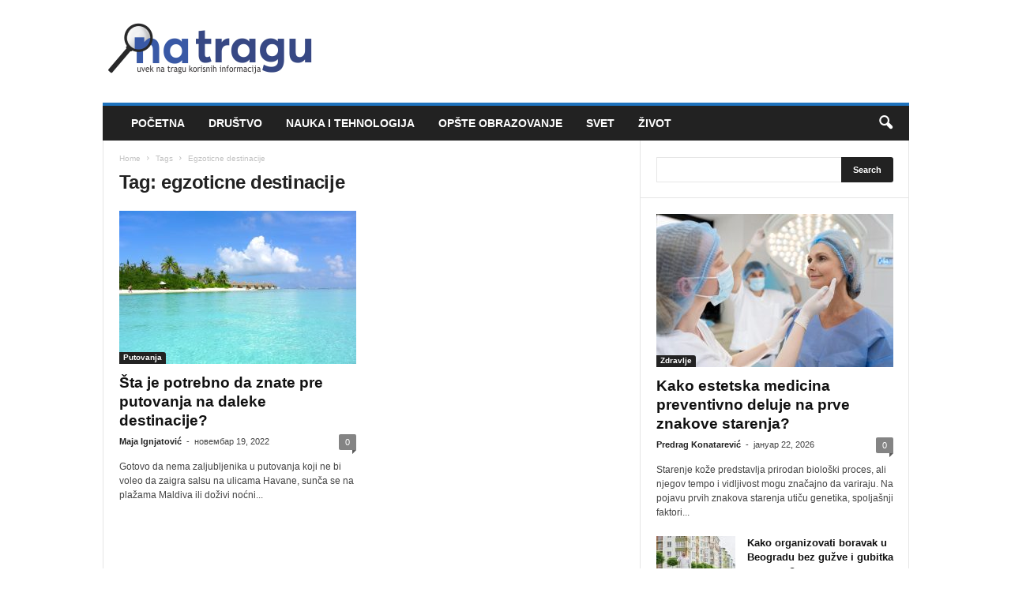

--- FILE ---
content_type: text/html; charset=UTF-8
request_url: https://natragu.com/tag/egzoticne-destinacije/
body_size: 20687
content:
<!doctype html >
<!--[if IE 8]><html class="ie8" lang="sr-RS" prefix="og: https://ogp.me/ns#"> <![endif]-->
<!--[if IE 9]><html class="ie9" lang="sr-RS" prefix="og: https://ogp.me/ns#"> <![endif]-->
<!--[if gt IE 8]><!--><html lang="sr-RS" prefix="og: https://ogp.me/ns#"> <!--<![endif]--><head><script data-no-optimize="1">var litespeed_docref=sessionStorage.getItem("litespeed_docref");litespeed_docref&&(Object.defineProperty(document,"referrer",{get:function(){return litespeed_docref}}),sessionStorage.removeItem("litespeed_docref"));</script> <title>egzoticne destinacije Archives - Na tragu</title><meta charset="UTF-8" /><meta name="viewport" content="width=device-width, initial-scale=1.0"><link rel="pingback" href="https://natragu.com/xmlrpc.php" /><link rel="icon" type="image/png" href="https://natragu.com/wp-content/uploads/2020/01/na-tragu2-fav.png"><meta name="robots" content="index, follow, max-snippet:-1, max-video-preview:-1, max-image-preview:large"/><link rel="canonical" href="https://natragu.com/tag/egzoticne-destinacije/" /><meta property="og:locale" content="sr_RS" /><meta property="og:type" content="article" /><meta property="og:title" content="egzoticne destinacije Archives - Na tragu" /><meta property="og:url" content="https://natragu.com/tag/egzoticne-destinacije/" /><meta name="twitter:card" content="summary_large_image" /><meta name="twitter:title" content="egzoticne destinacije Archives - Na tragu" /><meta name="twitter:label1" content="Чланци" /><meta name="twitter:data1" content="1" /> <script type="application/ld+json" class="rank-math-schema">{"@context":"https://schema.org","@graph":[{"@type":"Person","@id":"https://natragu.com/#person","name":"Na tragu","image":{"@type":"ImageObject","@id":"https://natragu.com/#logo","url":"https://natragu.com/wp-content/uploads/2020/01/logo-natragu.png","contentUrl":"https://natragu.com/wp-content/uploads/2020/01/logo-natragu.png","inLanguage":"sr-RS","width":"272","height":"90"}},{"@type":"WebSite","@id":"https://natragu.com/#website","url":"https://natragu.com","publisher":{"@id":"https://natragu.com/#person"},"inLanguage":"sr-RS"},{"@type":"CollectionPage","@id":"https://natragu.com/tag/egzoticne-destinacije/#webpage","url":"https://natragu.com/tag/egzoticne-destinacije/","name":"egzoticne destinacije Archives - Na tragu","isPartOf":{"@id":"https://natragu.com/#website"},"inLanguage":"sr-RS"}]}</script> <link rel='dns-prefetch' href='//fonts.googleapis.com' /><link rel="alternate" type="application/rss+xml" title="Na tragu &raquo; довод" href="https://natragu.com/feed/" /><link rel="alternate" type="application/rss+xml" title="Na tragu &raquo; довод коментара" href="https://natragu.com/comments/feed/" /><link rel="alternate" type="application/rss+xml" title="Na tragu &raquo; довод ознаке egzoticne destinacije" href="https://natragu.com/tag/egzoticne-destinacije/feed/" /><style id="litespeed-ccss">:root{--wp--preset--aspect-ratio--square:1;--wp--preset--aspect-ratio--4-3:4/3;--wp--preset--aspect-ratio--3-4:3/4;--wp--preset--aspect-ratio--3-2:3/2;--wp--preset--aspect-ratio--2-3:2/3;--wp--preset--aspect-ratio--16-9:16/9;--wp--preset--aspect-ratio--9-16:9/16;--wp--preset--color--black:#000000;--wp--preset--color--cyan-bluish-gray:#abb8c3;--wp--preset--color--white:#ffffff;--wp--preset--color--pale-pink:#f78da7;--wp--preset--color--vivid-red:#cf2e2e;--wp--preset--color--luminous-vivid-orange:#ff6900;--wp--preset--color--luminous-vivid-amber:#fcb900;--wp--preset--color--light-green-cyan:#7bdcb5;--wp--preset--color--vivid-green-cyan:#00d084;--wp--preset--color--pale-cyan-blue:#8ed1fc;--wp--preset--color--vivid-cyan-blue:#0693e3;--wp--preset--color--vivid-purple:#9b51e0;--wp--preset--gradient--vivid-cyan-blue-to-vivid-purple:linear-gradient(135deg,rgba(6,147,227,1) 0%,rgb(155,81,224) 100%);--wp--preset--gradient--light-green-cyan-to-vivid-green-cyan:linear-gradient(135deg,rgb(122,220,180) 0%,rgb(0,208,130) 100%);--wp--preset--gradient--luminous-vivid-amber-to-luminous-vivid-orange:linear-gradient(135deg,rgba(252,185,0,1) 0%,rgba(255,105,0,1) 100%);--wp--preset--gradient--luminous-vivid-orange-to-vivid-red:linear-gradient(135deg,rgba(255,105,0,1) 0%,rgb(207,46,46) 100%);--wp--preset--gradient--very-light-gray-to-cyan-bluish-gray:linear-gradient(135deg,rgb(238,238,238) 0%,rgb(169,184,195) 100%);--wp--preset--gradient--cool-to-warm-spectrum:linear-gradient(135deg,rgb(74,234,220) 0%,rgb(151,120,209) 20%,rgb(207,42,186) 40%,rgb(238,44,130) 60%,rgb(251,105,98) 80%,rgb(254,248,76) 100%);--wp--preset--gradient--blush-light-purple:linear-gradient(135deg,rgb(255,206,236) 0%,rgb(152,150,240) 100%);--wp--preset--gradient--blush-bordeaux:linear-gradient(135deg,rgb(254,205,165) 0%,rgb(254,45,45) 50%,rgb(107,0,62) 100%);--wp--preset--gradient--luminous-dusk:linear-gradient(135deg,rgb(255,203,112) 0%,rgb(199,81,192) 50%,rgb(65,88,208) 100%);--wp--preset--gradient--pale-ocean:linear-gradient(135deg,rgb(255,245,203) 0%,rgb(182,227,212) 50%,rgb(51,167,181) 100%);--wp--preset--gradient--electric-grass:linear-gradient(135deg,rgb(202,248,128) 0%,rgb(113,206,126) 100%);--wp--preset--gradient--midnight:linear-gradient(135deg,rgb(2,3,129) 0%,rgb(40,116,252) 100%);--wp--preset--font-size--small:10px;--wp--preset--font-size--medium:20px;--wp--preset--font-size--large:30px;--wp--preset--font-size--x-large:42px;--wp--preset--font-size--regular:14px;--wp--preset--font-size--larger:48px;--wp--preset--spacing--20:0.44rem;--wp--preset--spacing--30:0.67rem;--wp--preset--spacing--40:1rem;--wp--preset--spacing--50:1.5rem;--wp--preset--spacing--60:2.25rem;--wp--preset--spacing--70:3.38rem;--wp--preset--spacing--80:5.06rem;--wp--preset--shadow--natural:6px 6px 9px rgba(0, 0, 0, 0.2);--wp--preset--shadow--deep:12px 12px 50px rgba(0, 0, 0, 0.4);--wp--preset--shadow--sharp:6px 6px 0px rgba(0, 0, 0, 0.2);--wp--preset--shadow--outlined:6px 6px 0px -3px rgba(255, 255, 255, 1), 6px 6px rgba(0, 0, 0, 1);--wp--preset--shadow--crisp:6px 6px 0px rgba(0, 0, 0, 1)}body{visibility:visible!important}html{font-family:sans-serif;-ms-text-size-adjust:100%;-webkit-text-size-adjust:100%}body{margin:0}aside{display:block}a{background:#fff0}h1{font-size:2em;margin:.67em 0}img{border:0;display:block}input{color:inherit;font:inherit;margin:0}html input[type="button"],input[type="submit"]{-webkit-appearance:button}input::-moz-focus-inner{border:0;padding:0}input{line-height:normal}.td-container-border:after{position:absolute;bottom:0;right:0;display:block;content:'';height:100%;width:1px;box-sizing:border-box;-moz-box-sizing:border-box;-webkit-box-sizing:border-box;background-color:#e6e6e6;z-index:-1}.td-ss-main-sidebar{-webkit-backface-visibility:hidden;z-index:1}.td-container{width:1021px;margin-right:auto;margin-left:auto;border-bottom:1px solid #e6e6e6;background-color:#fff;position:relative;clear:both;z-index:1}.td-pb-row{width:100%;*zoom:1;margin-bottom:0;margin-left:0}.td-pb-row:before,.td-pb-row:after{display:table;content:""}.td-pb-row:after{clear:both}.td-pb-row{position:relative}.td-container-border:before{content:'';position:absolute;background-color:#e6e6e6;top:0;width:1px;height:100%;display:block;left:0}@media (max-width:767px){.td-container-border:before{display:none}}.td-main-content{position:relative}.td-main-content:before{content:'';position:absolute;background-color:#e6e6e6;top:0;width:1px;height:100%;display:block;right:-1px}@media (max-width:767px){.td-main-content:before{display:none}}.td-main-sidebar:before{content:'';position:absolute;background-color:#e6e6e6;top:0;width:1px;height:100%;display:block;right:-1px}@media (max-width:767px){.td-main-sidebar:before{display:none}}@media (min-width:768px) and (max-width:1023px){.td-main-sidebar:before{right:0}}.td-pb-row [class*="td-pb-span"]{display:block;min-height:1px;float:left;margin-left:0;border-left:1px solid #e6e6e6}.td-pb-span4{width:340px;position:relative}.td-pb-span8{width:680px}.td-pb-padding-side{padding:0 19px 0 20px}@media (min-width:768px) and (max-width:1023px){.td-pb-padding-side{padding:0 17px}}@media (max-width:767px){.td-pb-padding-side{padding:0 10px}}.td-pb-border-top{border-top:1px solid #e6e6e6}.wpb_button{display:inline-block;font-family:open sans,arial,sans-serif;font-weight:600;line-height:24px;text-shadow:none;margin-bottom:20px!important;margin-left:20px;margin-right:20px;border:none}.td-block-row{width:100%;*zoom:1}.td-block-row:before,.td-block-row:after{display:table;content:""}.td-block-row:after{clear:both}.td-block-row [class*="td-block-span"]{display:block;min-height:1px;float:left}.td-block-span12{padding-left:20px;padding-right:19px}.td-block-span6{width:339px;padding-left:20px;padding-right:19px}.td-block-row .td-block-span6:first-child{width:340px;padding-right:20px}@media (min-width:768px) and (max-width:1023px){.td-container{width:756px}.td-pb-span4{width:252px}.td-pb-span8{width:504px}.td-block-span12{padding-left:17px;padding-right:16px}.td-block-span6{width:251px;padding-left:17px;padding-right:16px}.td-block-row .td-block-span6:first-child{width:252px;padding-right:17px}}@media (max-width:767px){.td-container{width:100%}.td-pb-row{width:100%!important}.td-pb-row .td-pb-span4,.td-pb-row .td-pb-span8{float:none;width:100%!important;margin-bottom:0!important;padding-bottom:0;border-left:none}.td-block-span6,.td-block-span12{float:none;width:100%!important;margin-bottom:0!important;padding-bottom:0;padding-left:10px;padding-right:10px!important}.td-container-border:after{display:none}}.td-header-container{width:1021px;margin-right:auto;margin-left:auto;position:relative}@media (min-width:768px) and (max-width:1023px){.td-header-container{width:756px}}@media (max-width:767px){.td-header-container{width:100%}}.td-header-main-menu{background-color:#222;position:relative;z-index:3}@media (max-width:767px){.td-header-main-menu{height:53px}}.td-header-menu-wrap{min-height:44px}@media (max-width:767px){.td-header-menu-wrap{min-height:53px}}.td-header-row{width:100%;*zoom:1}.td-header-row:before,.td-header-row:after{display:table;content:""}.td-header-row:after{clear:both}.td-header-row [class*="td-header-sp"]{display:block;min-height:1px;float:left}.td-header-border:before{content:"";background-color:#4db2ec;display:block;height:4px}@media (max-width:767px){.td-header-border:before{display:none}}.td-visual-hidden{border:0;width:1px;height:1px;margin:-1px;overflow:hidden;padding:0;position:absolute}.td-header-container{clear:both}.td-header-sp-logo{width:272px;position:relative;margin-bottom:8px;margin-top:8px}@media (min-width:768px) and (max-width:1023px){.td-header-sp-logo{width:248px}}@media (max-width:767px){.td-header-sp-logo{margin-bottom:0}}.td-header-sp-logo a{height:114px;display:block}@media (min-width:768px) and (max-width:1023px){.td-header-sp-logo a{height:90px}}.sf-menu,.sf-menu ul,.sf-menu li{margin:0;padding:0;list-style:none}.sf-menu{margin-left:21px;margin-right:38px}@media (min-width:768px) and (max-width:1023px){.sf-menu{margin-left:17px}}@media (max-width:767px){.sf-menu{display:none}}.sf-menu ul{position:absolute;top:-999em}.sf-menu ul li{width:100%}.sf-menu li{float:left;position:relative}.sf-menu .td-menu-item>a{display:block;position:relative}.sf-menu li ul{left:-9px;z-index:99}@media (min-width:768px) and (max-width:1023px){.sf-menu li ul{left:-14px}}.sf-menu ul{visibility:hidden}.sf-menu>li>a{padding:0 15px 0 15px;line-height:44px;font-size:14px;color:#fff;font-weight:700;font-family:'Open Sans',arial,sans-serif;text-transform:uppercase;-webkit-backface-visibility:hidden}@media (min-width:768px) and (max-width:1023px){.sf-menu>li>a{font-size:11px;padding:0 10px 0 10px}}#td-header-menu{min-height:44px}.td-normal-menu ul{box-shadow:1px 1px 4px rgb(0 0 0 / .15)}.sf-menu ul{font-family:'Open Sans',arial,sans-serif;background:#fff}.sf-menu ul .td-menu-item>a{padding:7px 32px 8px 24px;font-size:12px;color:#111;line-height:21px}.sf-menu ul li:first-child>a{margin-top:11px}.sf-menu ul li:last-child>a{margin-bottom:10px}.sf-menu .sub-menu{-webkit-backface-visibility:hidden}@media (max-width:767px){.td-search-wrapper{position:absolute;right:0;top:50%}}.header-search-wrap .header-search{z-index:2}.header-search-wrap #td-header-search-button{display:block;position:relative}@media (max-width:767px){.header-search-wrap #td-header-search-button{display:none}}.header-search-wrap #td-header-search-button-mob{display:none;position:relative}@media (max-width:767px){.header-search-wrap #td-header-search-button-mob{display:block;right:9px}}.header-search-wrap .td-icon-search{display:inline-block;font-size:19px;color:#fff;padding-top:11px;padding-left:14px;height:44px;width:44px}@media (max-width:767px){.header-search-wrap .td-icon-search{font-size:27px;padding-top:8px}}.header-search-wrap .td-drop-down-search{position:absolute;padding:0;top:100%;border-radius:0;border-width:0 1px 1px 1px;border-style:solid;border-color:#e6e6e6;z-index:98;display:none;right:0;width:341px;background:#fff}@media (max-width:767px){.header-search-wrap .td-drop-down-search{right:-1px}}@media (max-width:400px){.header-search-wrap .td-drop-down-search{width:101%}}.header-search-wrap .td-drop-down-search .btn{position:absolute;border-radius:0 3px 3px 0;height:32px;line-height:17px;padding:7px 15px 8px;text-shadow:none;vertical-align:top;right:0}@media (max-width:767px){.header-search-wrap .td-drop-down-search .btn{line-height:17px}}.header-search-wrap .td-drop-down-search:before{position:absolute;top:-6px;right:24px;display:block;content:'';width:0;height:0;border-style:solid;border-width:0 5.5px 6px 5.5px;border-color:#fff0 #fff0 #fff #fff0;box-sizing:border-box;-moz-box-sizing:border-box;-webkit-box-sizing:border-box}@media (max-width:767px){.header-search-wrap .td-drop-down-search:before{right:23px}}.header-search-wrap .td-drop-down-search #td-header-search{background-color:#ffffff!important;width:95%;height:32px;margin:0;border-right:0;line-height:17px}.header-search-wrap .td-drop-down-search .td-search-form{margin:21px 20px 20px 21px}.td-header-border #td-top-search{margin-top:-20px}@media (max-width:767px){.td-header-border #td-top-search{margin-top:-22px}}#td-top-search{position:absolute;right:8px;top:50%;margin-top:-22px}@media (max-width:767px){#td-top-search{right:0;position:relative}}@media (min-width:1024px) and (max-width:1041px){#td-outer-wrap{overflow:hidden}}@media (max-width:767px){#td-outer-wrap{-webkit-transform-origin:50% 200px 0;transform-origin:50% 200px 0}}#td-top-mobile-toggle{display:none;top:0;left:0;z-index:1}@media (max-width:767px){#td-top-mobile-toggle{display:inline-block;position:relative}}#td-top-mobile-toggle i{font-size:26px;line-height:55px;padding-left:13px;display:inline-table;vertical-align:middle;color:#fff}.td-menu-background,.td-search-background{position:fixed;top:0;display:block;width:100%;height:113%;z-index:9999;visibility:hidden;overflow:hidden;background-color:#fff}.td-menu-background:before,.td-search-background:before{content:'';position:absolute;display:block;width:104%;height:100%;background:#68bfb2;background:-moz-linear-gradient(45deg,#68bfb2 0%,#717bc3 100%);background:-webkit-gradient(left bottom,right top,color-stop(0%,#68bfb2),color-stop(100%,#717bc3));background:-webkit-linear-gradient(45deg,#68bfb2 0%,#717bc3 100%);background:-o-linear-gradient(45deg,#68bfb2 0%,#717bc3 100%);background:-ms-linear-gradient(45deg,#68bfb2 0%,#717bc3 100%);background:linear-gradient(45deg,#68bfb2 0%,#717bc3 100%);filter:progid:DXImageTransform.Microsoft.gradient(startColorstr='#68bfb2',endColorstr='#717bc3',GradientType=1);z-index:10;right:-4px}.td-menu-background:after,.td-search-background:after{content:'';position:absolute;display:block;width:100%;height:100%;background-repeat:no-repeat;background-size:cover;background-position:center top;z-index:-10}.td-menu-background{transform:translate3d(-100%,0,0);-webkit-transform:translate3d(-100%,0,0)}.td-menu-background:after{transform:translate3d(14%,0,0);-webkit-transform:translate3d(14%,0,0)}.td-search-background{transform:translate3d(100%,0,0);-webkit-transform:translate3d(100%,0,0)}.td-search-background:after{transform:translate3d(-14%,0,0);-webkit-transform:translate3d(-14%,0,0)}#td-mobile-nav{position:fixed;width:100%;z-index:9999;transform:translate3d(-99%,0,0);-webkit-transform:translate3d(-99%,0,0);left:-1%;font-family:-apple-system,".SFNSText-Regular","San Francisco","Roboto","Segoe UI","Helvetica Neue","Lucida Grande",sans-serif}#td-mobile-nav .td_display_err{text-align:center;color:#fff;border:none;-webkit-box-shadow:0 0 8px rgb(0 0 0 / .16);box-shadow:0 0 8px rgb(0 0 0 / .16);margin:-9px -30px 24px;font-size:14px;border-radius:0;padding:12px;position:relative;background-color:rgb(255 255 255 / .06);display:none}#td-mobile-nav input:invalid{box-shadow:none!important}#td-mobile-nav{overflow:hidden}#td-mobile-nav .td-menu-socials{padding:0 65px 0 20px;overflow:hidden;height:60px}#td-mobile-nav .td-social-icon-wrap{margin:20px 5px 0 0;display:inline-block}#td-mobile-nav .td-social-icon-wrap i{border:none;background-color:#fff0;font-size:14px;width:40px;height:40px;line-height:38px;color:#fff}.td-mobile-close{position:absolute;right:1px;top:0;z-index:1000}.td-mobile-close .td-icon-close-mobile{height:70px;width:70px;line-height:70px;font-size:21px;color:#fff;top:4px;position:relative;text-align:center;display:inline-block}.td-mobile-content{padding:20px 20px 0}.td-mobile-container{padding-bottom:20px;position:relative}.td-mobile-container i{line-height:1;text-align:center;display:inline-block}.td-mobile-content ul{list-style:none;margin:0;padding:0}.td-mobile-content li{float:none;margin-left:0;-webkit-touch-callout:none}.td-mobile-content li a{display:block;line-height:21px;font-size:20px;color:#fff;margin-left:0;padding:12px 30px 12px 12px;font-weight:700;letter-spacing:.01em}@media (max-width:320px){.td-mobile-content li a{font-size:20px}}.td-mobile-content .td-icon-menu-right{display:none;position:absolute;top:11px;right:-4px;z-index:1000;font-size:14px;padding:6px 12px;float:right;color:#fff;line-height:1;text-align:center;-webkit-transform-origin:50% 48% 0;-moz-transform-origin:50% 48% 0;-o-transform-origin:50% 48% 0;transform-origin:50% 48% 0;transform:rotate(-90deg);-webkit-transform:rotate(-90deg)}.td-mobile-content .td-icon-menu-right:before{content:'\e83d'}.td-mobile-content .sub-menu{max-height:0;overflow:hidden;opacity:0}.td-mobile-content .sub-menu a{padding:9px 26px 9px 36px!important;line-height:19px;font-size:15px;font-weight:400}.td-mobile-content .menu-item-has-children a{width:100%;z-index:1}.td-mobile-container{opacity:1}#td-mobile-nav .td-login-animation{opacity:0;visibility:hidden!important;position:absolute;top:0;width:100%}#td-mobile-nav .td-login-animation .td-login-inputs{height:76px}#td-mobile-nav label{position:absolute;top:26px;left:10px;font-size:17px;color:#fff;opacity:.6}.td-login-inputs{position:relative}.td-search-wrap-mob{padding:0;position:absolute;width:100%;height:auto;top:0;text-align:center;z-index:9999;visibility:hidden;color:#fff;font-family:-apple-system,".SFNSText-Regular","San Francisco","Roboto","Segoe UI","Helvetica Neue","Lucida Grande",sans-serif}.td-search-wrap-mob .td-drop-down-search{opacity:0;visibility:hidden;-webkit-backface-visibility:hidden;position:relative}.td-search-wrap-mob #td-header-search-mob{color:#fff;font-weight:700;font-size:26px;height:40px;line-height:36px;border:0;background:#fff0;outline:0;margin:8px 0;padding:0;text-align:center}.td-search-wrap-mob .td-search-input{margin:0 5%;position:relative}.td-search-wrap-mob .td-search-input span{opacity:.8;font-size:12px}.td-search-wrap-mob .td-search-input:before,.td-search-wrap-mob .td-search-input:after{content:'';position:absolute;display:block;width:100%;height:1px;background-color:#fff;bottom:0;left:0;opacity:.2}.td-search-wrap-mob .td-search-input:after{opacity:.8;transform:scaleX(0);-webkit-transform:scaleX(0)}.td-search-wrap-mob .td-search-form{margin-bottom:30px}.td-search-wrap-mob i{line-height:1;text-align:center;display:inline-block}.td-search-close{text-align:right;z-index:1000}.td-search-close .td-icon-close-mobile{height:70px;width:70px;line-height:70px;font-size:21px;color:#fff;position:relative;top:4px;right:0;display:inline-block;text-align:center}#td-mobile-nav label{position:absolute;top:26px;left:10px;font-size:17px;color:#fff;opacity:.6}.td-login-inputs{position:relative}body{font-family:Verdana,Geneva,sans-serif;font-size:13px;line-height:21px;color:#222;overflow-wrap:break-word;word-wrap:break-word}a{color:#4db2ec;text-decoration:none!important}ul{padding:0;list-style-position:inside}ul li{line-height:24px}h1,h3{font-family:'Open Sans',arial,sans-serif;color:#222;font-weight:400;margin:6px 0 6px 0}h1{font-size:32px;line-height:40px;margin-top:33px;margin-bottom:23px;letter-spacing:-.02em}h3{font-size:22px;line-height:30px;margin-top:27px;margin-bottom:17px}input[type=submit]{font-family:'Open Sans',arial,sans-serif;font-size:11px;font-weight:600;line-height:16px;background-color:#222;border-radius:3px;color:#fff;border:none;padding:7px 12px}input[type=text]{font-family:Verdana,Geneva,sans-serif;font-size:12px;line-height:21px;color:#444;border:1px solid #e6e6e6;width:100%;max-width:100%;height:34px;padding:3px 9px 3px 9px}input[type=password]{width:100%;position:relative;top:0;display:inline-table;vertical-align:middle;font-size:12px;line-height:21px;color:#444;border:1px solid #ccc;max-width:100%;height:34px;padding:3px 9px;margin-bottom:10px}@media (max-width:767px){input[type=password]{font-size:16px}}.td-excerpt{margin-bottom:15px;color:#444;font-size:12px;line-height:18px}.td-module-title{font-family:'Open Sans',arial,sans-serif}.td-module-title a{color:#111}.td-module-comments{position:relative;top:-3px;background-color:#848484;float:right;font-family:'Open Sans',arial,sans-serif;font-size:11px;text-align:center;border-radius:2px;border-bottom-right-radius:0}.td-module-comments a{color:#fff;padding:2px 4px 3px;display:inline-block;min-width:22px;height:20px;line-height:16px}.td-module-comments a:after{position:absolute;bottom:-5px;right:0;content:'';width:0;height:0;border-style:solid;border-width:5px 5px 0 0;border-color:#5b5b5b #fff0 #fff0 #fff0}.td_module_wrap{position:relative;z-index:0}.td-module-thumb{position:relative;margin-bottom:12px}.td-module-thumb .entry-thumb{display:block;width:auto}@media (max-width:767px){.td-module-thumb .entry-thumb{width:100%}}.td-module-image{position:relative}.td-module-image .td-post-category{position:absolute;border-radius:0 3px 0 0;bottom:0;display:block}.td_block_wrap{position:relative;clear:both}.td-post-category{font-family:'Open Sans',arial,sans-serif;padding:2px 5px 3px;background-color:#222;border-radius:3px;font-size:10px;font-weight:600;font-style:normal;color:#fff;margin-right:5px;position:relative;display:inline-block;overflow:hidden;text-overflow:ellipsis;white-space:nowrap;max-width:100%;vertical-align:middle;line-height:1}@media (min-width:768px) and (max-width:1023px){.td-post-category{display:none}}*{-webkit-box-sizing:border-box;box-sizing:border-box}*:before,*:after{-webkit-box-sizing:border-box;box-sizing:border-box}img{max-width:100%;width:auto;height:auto}.td-ss-main-content{position:relative}.td-page-title{font-size:24px;font-weight:600;line-height:32px;margin:1px 0 20px 0}.td-page-header.td-pb-padding-side{padding-top:20px}.td-search-form-widget{position:relative;line-height:21px}.td-search-form-widget .wpb_button{border-radius:0 3px 3px 0;height:32px;position:absolute;right:0;top:0;text-shadow:none;padding:7px 15px 8px 15px;line-height:16px;margin:0}.td-search-form-widget div{text-align:left}.td-search-form-widget .td-widget-search-input{width:95%;border-right:0;height:32px;line-height:21px;position:relative;top:0;display:inline-table;vertical-align:middle}.entry-crumbs{font-family:'Open Sans',arial,sans-serif;font-size:10px;line-height:15px;color:#c3c3c3;position:relative;top:-5px}.entry-crumbs a{color:#c3c3c3}.entry-crumbs .td-bread-sep{font-size:8px;margin:0 5px 0 5px}.meta-info{font-family:'Open Sans',arial,sans-serif;font-size:11px;color:#444;line-height:16px;margin-bottom:15px}@media (min-width:768px) and (max-width:1023px){.meta-info{margin-bottom:12px}}@media (max-width:767px){.meta-info{margin-bottom:10px}}.td-post-author-name{display:inline-block;margin-right:3px}.td-post-author-name a{color:#222;font-weight:700}.td-post-author-name span{margin-left:3px}.td-post-date{display:inline-block;margin-right:3px}[class^="td-icon-"]:before,[class*=" td-icon-"]:before{font-family:"newsmag";font-style:normal;font-weight:400;speak:none;display:inline-block;text-decoration:inherit;text-align:center;font-variant:normal;text-transform:none;line-height:1;-webkit-font-smoothing:antialiased;-moz-osx-font-smoothing:grayscale}.td-icon-menu-right:before{content:'\e808'}.td-icon-menu-up:before{content:'\e809'}.td-icon-instagram:before{content:'\e81d'}.td-icon-youtube:before{content:'\e836'}.td-icon-right:before{content:'\e803'}.td-icon-facebook:before{content:'\e818'}.td-icon-search:before{content:'\e80a'}.td-icon-twitter:before{content:'\e831'}.td-icon-mobile:before{content:'\e80d'}.td-icon-read-down:before{content:'\e83d'}.td-icon-close-mobile:before{content:'\e900'}.td-icon-modal-back:before{content:"\e901"}.widget{padding:0 19px 0 20px;margin-bottom:13px}@media (min-width:768px) and (max-width:1023px){.widget{padding:0 17px 0 17px}}@media (max-width:767px){.widget{padding:0 10px 0 10px}}.widget_search{margin-bottom:19px;margin-top:21px}.widget_search .td-widget-search-input{width:95%}.widget_search .wpb_button{margin:0!important}@media (min-width:768px) and (max-width:1023px){.widget_search .wpb_button{margin:0 17px 0 0}}@media (max-width:767px){.widget_search .wpb_button{margin:0 10px 0 0}}@media (min-width:768px) and (max-width:1023px){.widget_search{margin:17px 0 15px 0}}@media (max-width:767px){.widget_search{margin:17px 0 15px 0}}.wpb_button{margin-bottom:0}.td-main-sidebar{z-index:1}body .td-header-row .td-header-sp-rec{min-height:0}.td-main-menu-logo{display:none;float:left;height:44px}@media (max-width:767px){.td-main-menu-logo{display:block;float:none;height:auto!important}}.td-main-menu-logo a{line-height:44px}.td-main-menu-logo img{max-height:44px;margin:0 21px;position:relative;vertical-align:middle;display:inline-block;padding-top:3px;padding-bottom:3px;width:auto}@media (min-width:768px) and (max-width:1023px){.td-main-menu-logo img{margin:0 17px}}@media (max-width:767px){.td-main-menu-logo img{margin:auto;bottom:0;top:0;left:0;right:0;position:absolute;max-height:45px!important}}@media (max-width:767px){.td-header-sp-logo{display:none!important}}.td-header-sp-logo img{bottom:0;max-height:90px;left:0;margin:auto;position:absolute;right:0;top:0;width:auto}@media (min-width:768px) and (max-width:1023px){.td-header-sp-logo img{max-height:70px}}.td-header-sp-rec{float:right;margin-bottom:8px;margin-top:8px;width:728px;position:relative}@media (min-width:768px) and (max-width:1023px){.td-header-sp-rec{width:508px}}@media (max-width:767px){.td-header-sp-rec{margin-bottom:0;margin-top:0;width:100%;float:none;min-height:0!important}}@media (min-width:1024px) and (max-height:768px){.td-header-sp-rec{margin-right:7px}}.td-header-sp-rec .td-header-ad-wrap{height:114px;display:block}@media (min-width:768px) and (max-width:1023px){.td-header-sp-rec .td-header-ad-wrap{height:90px}}@media (max-width:767px){.td-header-sp-rec .td-header-ad-wrap{height:auto;margin-left:auto;margin-right:auto;display:table}}.td-logo-in-header .td-sticky-mobile.td-mobile-logo{display:block}.td-logo-in-header .td-sticky-mobile.td-header-logo{display:none}.td-header-style-1 .td-header-top-menu{position:relative;top:10px}.td-header-style-1 .td-header-sp-rec{float:right}@media (max-width:767px){.td-header-style-1 .td-header-sp-rec{float:none}}@media (max-height:768px){.td-header-top-menu{padding:0 16px}}@media (max-width:767px){.td-header-top-menu{display:none}}.td-social-icon-wrap i{text-align:center;font-size:14px;width:24px;color:#222;display:inline-block}.header-search-wrap .header-search{z-index:2}.header-search-wrap #td-header-search-button{display:block;position:relative}@media (max-width:767px){.header-search-wrap #td-header-search-button{display:none}}.header-search-wrap #td-header-search-button-mob{display:none;position:relative}@media (max-width:767px){.header-search-wrap #td-header-search-button-mob{display:block;right:9px}}.header-search-wrap .td-drop-down-search{position:absolute;padding:0;top:100%;border-radius:0;border-width:0 1px 1px 1px;border-style:solid;border-color:#e6e6e6;z-index:98;display:none;right:0;width:341px;background:#fff}@media (max-width:767px){.header-search-wrap .td-drop-down-search{right:-1px}}@media (max-width:400px){.header-search-wrap .td-drop-down-search{width:101%}}.header-search-wrap .td-drop-down-search .btn{position:absolute;border-radius:0 3px 3px 0;height:32px;line-height:17px;padding:7px 15px 8px;text-shadow:none;vertical-align:top;right:0}@media (max-width:767px){.header-search-wrap .td-drop-down-search .btn{line-height:17px}}.header-search-wrap .td-drop-down-search:before{position:absolute;top:-6px;right:24px;display:block;content:'';width:0;height:0;border-style:solid;border-width:0 5.5px 6px 5.5px;border-color:#fff0 #fff0 #fff #fff0;box-sizing:border-box;-moz-box-sizing:border-box;-webkit-box-sizing:border-box}@media (max-width:767px){.header-search-wrap .td-drop-down-search:before{right:23px}}.header-search-wrap .td-drop-down-search #td-header-search{background-color:#ffffff!important;width:95%;height:32px;margin:0;border-right:0;line-height:17px}.header-search-wrap .td-drop-down-search .td-search-form{margin:21px 20px 20px 21px}.td-header-border #td-top-search{margin-top:-20px}@media (max-width:767px){.td-header-border #td-top-search{margin-top:-22px}}#td-mobile-nav .td-menu-login-section{list-style:none;position:relative;margin-top:20px}#td-mobile-nav .td-menu-login-section a{color:#fff}#td-mobile-nav .td-guest-wrap{height:40px;text-align:center}#td-mobile-nav .td-guest-wrap .td-menu-login{display:inline-block;font-size:20px;font-weight:700;color:#fff;vertical-align:middle}#td-mobile-nav .td-register-section{position:absolute;top:0;color:#fff;width:100%;z-index:-1}#td-mobile-nav .td-register-section a{color:#fff}#td-mobile-nav .td-register-section .td-icon-read-down{font-size:23px;transform:rotate(90deg);-webkit-transform:rotate(90deg);line-height:74px;width:74px;text-align:center;display:inline-block}#td-mobile-nav .td-register-section .td-login-input{color:#fff;font-weight:400;font-size:17px;height:40px;line-height:40px;border:0;background:#fff0;outline:0;margin:18px 0;position:relative;border-bottom:1px solid rgb(255 255 255 / .2);border-radius:0;box-shadow:none}#td-mobile-nav .td-register-section .td-login-form-wrap{padding:0 30px}#td-mobile-nav .td-register-section .td-login-button{display:block;text-align:center;width:100%;text-transform:uppercase;line-height:50px;color:#000;border:none;-webkit-box-shadow:0 0 8px rgb(0 0 0 / .16);box-shadow:0 0 8px rgb(0 0 0 / .16);margin:17px 0 15px;font-size:17px;background-color:#fff;opacity:.9;border-radius:40px;text-shadow:none}#td-mobile-nav .td-register-section .td-login-info-text{text-align:center;margin-bottom:20px}#td-mobile-nav .td-login-title{position:absolute;top:0;padding:0 50px;text-align:center;line-height:74px;text-transform:uppercase;width:100%;font-size:17px;height:74px;overflow:hidden;z-index:-1}#td-mobile-nav .td-login-panel-title{text-align:center;font-size:16px;padding:30px 10px}#td-mobile-nav .td-login-panel-title span{display:inline-block;font-size:28px;font-weight:700;width:100%;margin-bottom:10px}.td-search-wrap-mob{padding:0;position:absolute;width:100%;height:auto;top:0;text-align:center;z-index:9999;visibility:hidden;color:#fff;font-family:-apple-system,".SFNSText-Regular","San Francisco","Roboto","Segoe UI","Helvetica Neue","Lucida Grande",sans-serif}.td-search-wrap-mob .td-drop-down-search{opacity:0;visibility:hidden;-webkit-backface-visibility:hidden;position:relative}.td-search-wrap-mob #td-header-search-mob{color:#fff;font-weight:700;font-size:26px;height:40px;line-height:36px;border:0;background:#fff0;outline:0;margin:8px 0;padding:0;text-align:center}.td-search-wrap-mob .td-search-input{margin:0 5%;position:relative}.td-search-wrap-mob .td-search-input span{opacity:.8;font-size:12px}.td-search-wrap-mob .td-search-input:before,.td-search-wrap-mob .td-search-input:after{content:'';position:absolute;display:block;width:100%;height:1px;background-color:#fff;bottom:0;left:0;opacity:.2}.td-search-wrap-mob .td-search-input:after{opacity:.8;transform:scaleX(0);-webkit-transform:scaleX(0)}.td-search-wrap-mob .td-search-form{margin-bottom:30px}.td-search-wrap-mob i{line-height:1;text-align:center;display:inline-block}.td-search-close{text-align:right;z-index:1000}.td-search-close .td-icon-close-mobile{height:70px;width:70px;line-height:70px;font-size:21px;color:#fff;position:relative;top:4px;right:0;display:inline-block;text-align:center}.td_module_4 .entry-title{font-size:19px;font-weight:600;line-height:24px;margin:0 0 9px 0}@media (min-width:768px) and (max-width:1023px){.td_module_4 .entry-title{font-size:15px!important;line-height:19px!important;margin-bottom:8px}}@media (max-width:767px){.td_module_4 .entry-title{font-size:19px!important;line-height:24px!important}}@media (max-width:1023px){.td_module_4 .td-module-thumb{margin-bottom:8px}}.td_module_4 .meta-info{margin-bottom:14px;line-height:11px}@media (max-width:1023px){.td_module_4 .meta-info{margin-bottom:10px}}.td_module_4 .td-post-author-name,.td_module_4 .td-post-date{margin-bottom:3px}.td_module_6 .entry-title{font-size:13px;font-weight:600;line-height:18px;margin:0 0 7px 0}@media (min-width:768px) and (max-width:1023px){.td_module_6 .entry-title{margin-bottom:5px;font-size:12px!important;line-height:15px!important}}@media (max-width:767px){.td_module_6 .entry-title{font-size:14px!important;line-height:19px!important}}.td_module_6 .td-post-date{margin-top:3px;margin-bottom:3px;vertical-align:middle}.td_module_6 .meta-info{margin-bottom:0;line-height:11px}.wpb_button{display:inline-block;font-family:'Open Sans',arial,sans-serif;font-weight:600;line-height:24px;text-shadow:none;margin-bottom:20px!important;margin-left:20px;margin-right:20px;border:none}.td_module_4{margin-bottom:37px}.td_module_4 .td-module-comments{top:-4px}@media (min-width:768px) and (max-width:1023px){.td_module_4 .td-module-thumb{margin-bottom:9px}}@media (min-width:1024px){.td_module_4 .entry-thumb{min-height:194px}}@media (min-width:768px) and (max-width:1023px){.td_module_4 .entry-thumb{min-height:141px}}.td_module_6{*zoom:1}.td_module_6:before,.td_module_6:after{display:table;content:"";line-height:0}.td_module_6:after{clear:both}.td_module_6 .td-module-thumb{position:absolute}@media (min-width:768px) and (max-width:1023px){.td_module_6 .td-module-thumb{width:80px}}.td_module_6 .item-details{margin-left:115px;margin-bottom:20px;min-height:76px}@media (min-width:768px) and (max-width:1023px){.td_module_6 .item-details{margin-left:92px;margin-bottom:10px}}@media (max-width:767px){.td_module_6 .item-details{margin-left:114px}}.td_module_6 .entry-date{position:relative}.td_module_6 .entry-thumb{width:100px;height:auto}@media (min-width:1024px){.td_module_6 .entry-thumb{min-height:75px}}@media (min-width:768px) and (max-width:1023px){.td_module_6 .entry-thumb{min-height:60px}}.td_block_inner{-webkit-animation-duration:0.5s;animation-duration:0.5s}.td_block_2{position:relative;padding-top:20px}@media (min-width:768px) and (max-width:1023px){.td_block_2{padding-top:17px}}@media (max-width:767px){.td_block_2{padding-top:17px}}.td_block_2 .td_block_inner{clear:right}.td_block_2 .td_module_4{margin-bottom:21px!important}.td-scroll-up{-webkit-transform:translateZ(0);position:fixed;bottom:4px;right:5px;border-radius:3px;width:38px;height:38px}.td-scroll-up .td-icon-menu-up{position:relative;color:#fff;font-size:20px;display:block;text-align:center;width:38px;top:7px}.mfp-hide{display:none!important}#login_pass-mob,#login_pass{display:none!important}.white-popup-block{position:relative;margin:0 auto;max-width:500px;min-height:500px;font-family:'Open Sans',arial,sans-serif;text-align:center;color:#fff;vertical-align:top;-webkit-box-shadow:0 0 20px 0 rgb(0 0 0 / .2);box-shadow:0 0 20px 0 rgb(0 0 0 / .2);padding:0 0 24px;overflow:hidden}.white-popup-block:after{content:'';width:100%;height:100%;position:absolute;top:0;left:0;display:block;background:rgb(0 0 0 / .8);background:-webkit-gradient(left bottom,right top,color-stop(0%,rgb(0 0 0 / .8)),color-stop(100%,rgb(0 0 0 / .8)));background:-webkit-linear-gradient(45deg,rgb(0 0 0 / .8) 0%,rgb(0 0 0 / .8) 100%);background:linear-gradient(45deg,rgb(0 0 0 / .8) 0%,rgb(0 0 0 / .8) 100%);filter:progid:DXImageTransform.Microsoft.gradient(startColorstr='#000000',endColorstr='#000000',GradientType=1);z-index:-2}.white-popup-block:before{content:'';width:100%;height:100%;position:absolute;top:0;left:0;display:block;background-size:cover;background-position:top;background-repeat:no-repeat;z-index:-3}.td-header-border:before,.td-login-wrap .btn,.td_display_err{background-color:#1e73be}a{color:#1e73be}.td-login-panel-title{border-color:#1e73be}.td-pb-row [class*="td-pb-span"],.td-pb-border-top,.td-container{border-color:#e6e6e6}.td-container-border:after,.td-container-border:before,.td-main-content:before,.td-main-sidebar:before{background-color:#e6e6e6}.td-menu-background:before,.td-search-background:before{background:rgb(0 0 0 / .5);background:-moz-linear-gradient(top,rgb(0 0 0 / .5) 0%,rgb(0 0 0 / .6) 100%);background:-webkit-gradient(left top,left bottom,color-stop(0%,rgb(0 0 0 / .5)),color-stop(100%,rgb(0 0 0 / .6)));background:-webkit-linear-gradient(top,rgb(0 0 0 / .5) 0%,rgb(0 0 0 / .6) 100%);background:-o-linear-gradient(top,rgb(0 0 0 / .5) 0%,@mobileu_gradient_two_mob 100%);background:-ms-linear-gradient(top,rgb(0 0 0 / .5) 0%,rgb(0 0 0 / .6) 100%);background:linear-gradient(to bottom,rgb(0 0 0 / .5) 0%,rgb(0 0 0 / .6) 100%);filter:progid:DXImageTransform.Microsoft.gradient(startColorstr='rgba(0,0,0,0.5)',endColorstr='rgba(0,0,0,0.6)',GradientType=0)}</style><link rel="preload" data-asynced="1" data-optimized="2" as="style" onload="this.onload=null;this.rel='stylesheet'" href="https://natragu.com/wp-content/litespeed/css/ae5e91a383f9beb4dcccabd78d912a96.css?ver=5e81f" /><script type="litespeed/javascript">!function(a){"use strict";var b=function(b,c,d){function e(a){return h.body?a():void setTimeout(function(){e(a)})}function f(){i.addEventListener&&i.removeEventListener("load",f),i.media=d||"all"}var g,h=a.document,i=h.createElement("link");if(c)g=c;else{var j=(h.body||h.getElementsByTagName("head")[0]).childNodes;g=j[j.length-1]}var k=h.styleSheets;i.rel="stylesheet",i.href=b,i.media="only x",e(function(){g.parentNode.insertBefore(i,c?g:g.nextSibling)});var l=function(a){for(var b=i.href,c=k.length;c--;)if(k[c].href===b)return a();setTimeout(function(){l(a)})};return i.addEventListener&&i.addEventListener("load",f),i.onloadcssdefined=l,l(f),i};"undefined"!=typeof exports?exports.loadCSS=b:a.loadCSS=b}("undefined"!=typeof global?global:this);!function(a){if(a.loadCSS){var b=loadCSS.relpreload={};if(b.support=function(){try{return a.document.createElement("link").relList.supports("preload")}catch(b){return!1}},b.poly=function(){for(var b=a.document.getElementsByTagName("link"),c=0;c<b.length;c++){var d=b[c];"preload"===d.rel&&"style"===d.getAttribute("as")&&(a.loadCSS(d.href,d,d.getAttribute("media")),d.rel=null)}},!b.support()){b.poly();var c=a.setInterval(b.poly,300);a.addEventListener&&a.addEventListener("load",function(){b.poly(),a.clearInterval(c)}),a.attachEvent&&a.attachEvent("onload",function(){a.clearInterval(c)})}}}(this);</script> <script type="litespeed/javascript" data-src="https://natragu.com/wp-includes/js/jquery/jquery.min.js?ver=3.7.1" id="jquery-core-js"></script> <link rel="https://api.w.org/" href="https://natragu.com/wp-json/" /><link rel="alternate" title="JSON" type="application/json" href="https://natragu.com/wp-json/wp/v2/tags/300" /> <script type="application/ld+json">{
        "@context": "https://schema.org",
        "@type": "BreadcrumbList",
        "itemListElement": [
            {
                "@type": "ListItem",
                "position": 1,
                "item": {
                    "@type": "WebSite",
                    "@id": "https://natragu.com/",
                    "name": "Home"
                }
            },
            {
                "@type": "ListItem",
                "position": 2,
                    "item": {
                    "@type": "WebPage",
                    "@id": "https://natragu.com/tag/egzoticne-destinacije/",
                    "name": "Egzoticne destinacije"
                }
            }    
        ]
    }</script> </head><body data-rsssl=1 class="archive tag tag-egzoticne-destinacije tag-300 wp-theme-Newsmag global-block-template-1 td-full-layout" itemscope="itemscope" itemtype="https://schema.org/WebPage"><div class="td-scroll-up  td-hide-scroll-up-on-mob"  style="display:none;"><i class="td-icon-menu-up"></i></div><div class="td-menu-background"></div><div id="td-mobile-nav"><div class="td-mobile-container"><div class="td-menu-socials-wrap"><div class="td-menu-socials">
<span class="td-social-icon-wrap">
<a target="_blank" href="https://www.facebook.com/TagDiv/" title="Facebook">
<i class="td-icon-font td-icon-facebook"></i>
<span style="display: none">Facebook</span>
</a>
</span>
<span class="td-social-icon-wrap">
<a target="_blank" href="https://www.instagram.com/tagdiv/" title="Instagram">
<i class="td-icon-font td-icon-instagram"></i>
<span style="display: none">Instagram</span>
</a>
</span>
<span class="td-social-icon-wrap">
<a target="_blank" href="https://twitter.com/tagdivofficial" title="Twitter">
<i class="td-icon-font td-icon-twitter"></i>
<span style="display: none">Twitter</span>
</a>
</span>
<span class="td-social-icon-wrap">
<a target="_blank" href="https://www.youtube.com/user/tagdiv" title="Youtube">
<i class="td-icon-font td-icon-youtube"></i>
<span style="display: none">Youtube</span>
</a>
</span></div><div class="td-mobile-close">
<span><i class="td-icon-close-mobile"></i></span></div></div><div class="td-menu-login-section"><div class="td-guest-wrap"><div class="td-menu-login"><a id="login-link-mob">Sign in</a></div></div></div><div class="td-mobile-content"><div class="menu-primary-container"><ul id="menu-primary" class="td-mobile-main-menu"><li id="menu-item-242" class="menu-item menu-item-type-post_type menu-item-object-page menu-item-home menu-item-first menu-item-242"><a href="https://natragu.com/">Početna</a></li><li id="menu-item-277" class="menu-item menu-item-type-taxonomy menu-item-object-category menu-item-has-children menu-item-277"><a href="https://natragu.com/category/drustvo/">Društvo<i class="td-icon-menu-right td-element-after"></i></a><ul class="sub-menu"><li id="menu-item-278" class="menu-item menu-item-type-taxonomy menu-item-object-category menu-item-278"><a href="https://natragu.com/category/drustvo/biznis/">Biznis</a></li><li id="menu-item-279" class="menu-item menu-item-type-taxonomy menu-item-object-category menu-item-279"><a href="https://natragu.com/category/drustvo/kultura/">Kultura</a></li><li id="menu-item-280" class="menu-item menu-item-type-taxonomy menu-item-object-category menu-item-280"><a href="https://natragu.com/category/drustvo/muzika-i-film/">Muzika i film</a></li><li id="menu-item-281" class="menu-item menu-item-type-taxonomy menu-item-object-category menu-item-281"><a href="https://natragu.com/category/drustvo/tradicija/">Tradicija</a></li></ul></li><li id="menu-item-282" class="menu-item menu-item-type-taxonomy menu-item-object-category menu-item-has-children menu-item-282"><a href="https://natragu.com/category/nauka/">Nauka i tehnologija<i class="td-icon-menu-right td-element-after"></i></a><ul class="sub-menu"><li id="menu-item-283" class="menu-item menu-item-type-taxonomy menu-item-object-category menu-item-283"><a href="https://natragu.com/category/nauka/otkrica/">Otkrića</a></li><li id="menu-item-479" class="menu-item menu-item-type-taxonomy menu-item-object-category menu-item-479"><a href="https://natragu.com/category/nauka/it-svet/">IT Svet</a></li></ul></li><li id="menu-item-284" class="menu-item menu-item-type-taxonomy menu-item-object-category menu-item-284"><a href="https://natragu.com/category/obrazovanje/">Opšte obrazovanje</a></li><li id="menu-item-285" class="menu-item menu-item-type-taxonomy menu-item-object-category menu-item-has-children menu-item-285"><a href="https://natragu.com/category/svet/">Svet<i class="td-icon-menu-right td-element-after"></i></a><ul class="sub-menu"><li id="menu-item-286" class="menu-item menu-item-type-taxonomy menu-item-object-category menu-item-286"><a href="https://natragu.com/category/svet/putovanja/">Putovanja</a></li><li id="menu-item-287" class="menu-item menu-item-type-taxonomy menu-item-object-category menu-item-287"><a href="https://natragu.com/category/svet/zanimljivosti/">Zanimljivosti</a></li></ul></li><li id="menu-item-288" class="menu-item menu-item-type-taxonomy menu-item-object-category menu-item-has-children menu-item-288"><a href="https://natragu.com/category/zivor/">Život<i class="td-icon-menu-right td-element-after"></i></a><ul class="sub-menu"><li id="menu-item-293" class="menu-item menu-item-type-taxonomy menu-item-object-category menu-item-293"><a href="https://natragu.com/category/zivor/zdravlje/">Zdravlje</a></li><li id="menu-item-289" class="menu-item menu-item-type-taxonomy menu-item-object-category menu-item-289"><a href="https://natragu.com/category/zivor/ishrana/">Ishrana</a></li><li id="menu-item-290" class="menu-item menu-item-type-taxonomy menu-item-object-category menu-item-290"><a href="https://natragu.com/category/zivor/lepota/">Lepota</a></li><li id="menu-item-291" class="menu-item menu-item-type-taxonomy menu-item-object-category menu-item-291"><a href="https://natragu.com/category/zivor/ljubav/">Ljubav</a></li><li id="menu-item-292" class="menu-item menu-item-type-taxonomy menu-item-object-category menu-item-292"><a href="https://natragu.com/category/zivor/porodica/">Porodica</a></li><li id="menu-item-523" class="menu-item menu-item-type-taxonomy menu-item-object-category menu-item-523"><a href="https://natragu.com/category/zivor/motivacija/">Motivacija</a></li></ul></li></ul></div></div></div><div id="login-form-mobile" class="td-register-section"><div id="td-login-mob" class="td-login-animation td-login-hide-mob"><div class="td-login-close">
<span class="td-back-button"><i class="td-icon-read-down"></i></span><div class="td-login-title">Sign in</div><div class="td-mobile-close">
<span><i class="td-icon-close-mobile"></i></span></div></div><form class="td-login-form-wrap" action="#" method="post"><div class="td-login-panel-title"><span>Welcome!</span>Log into your account</div><div class="td_display_err"></div><div class="td-login-inputs"><input class="td-login-input" autocomplete="username" type="text" name="login_email" id="login_email-mob" value="" required><label for="login_email-mob">your username</label></div><div class="td-login-inputs"><input class="td-login-input" autocomplete="current-password" type="password" name="login_pass" id="login_pass-mob" value="" required><label for="login_pass-mob">your password</label></div>
<input type="button" name="login_button" id="login_button-mob" class="td-login-button" value="LOG IN"><div class="td-login-info-text"><a href="#" id="forgot-pass-link-mob">Forgot your password?</a></div></form></div><div id="td-forgot-pass-mob" class="td-login-animation td-login-hide-mob"><div class="td-forgot-pass-close">
<a href="#" aria-label="Back" class="td-back-button"><i class="td-icon-read-down"></i></a><div class="td-login-title">Password recovery</div></div><div class="td-login-form-wrap"><div class="td-login-panel-title">Recover your password</div><div class="td_display_err"></div><div class="td-login-inputs"><input class="td-login-input" type="text" name="forgot_email" id="forgot_email-mob" value="" required><label for="forgot_email-mob">your email</label></div>
<input type="button" name="forgot_button" id="forgot_button-mob" class="td-login-button" value="Send My Pass"></div></div></div></div><div class="td-search-background"></div><div class="td-search-wrap-mob"><div class="td-drop-down-search"><form method="get" class="td-search-form" action="https://natragu.com/"><div class="td-search-close">
<span><i class="td-icon-close-mobile"></i></span></div><div role="search" class="td-search-input">
<span>Search</span>
<input id="td-header-search-mob" type="text" value="" name="s" autocomplete="off" /></div></form><div id="td-aj-search-mob"></div></div></div><div id="td-outer-wrap"><div class="td-outer-container"><div class="td-header-container td-header-wrap td-header-style-1"><div class="td-header-row td-header-top-menu"><div  id="login-form" class="white-popup-block mfp-hide mfp-with-anim td-login-modal-wrap"><div class="td-login-wrap">
<a href="#" aria-label="Back" class="td-back-button"><i class="td-icon-modal-back"></i></a><div id="td-login-div" class="td-login-form-div td-display-block"><div class="td-login-panel-title">Sign in</div><div class="td-login-panel-descr">Welcome! Log into your account</div><div class="td_display_err"></div><form id="loginForm" action="#" method="post"><div class="td-login-inputs"><input class="td-login-input" autocomplete="username" type="text" name="login_email" id="login_email" value="" required><label for="login_email">your username</label></div><div class="td-login-inputs"><input class="td-login-input" autocomplete="current-password" type="password" name="login_pass" id="login_pass" value="" required><label for="login_pass">your password</label></div>
<input type="button" name="login_button" id="login_button" class="wpb_button btn td-login-button" value="Login"></form><div class="td-login-info-text"><a href="#" id="forgot-pass-link">Forgot your password? Get help</a></div></div><div id="td-forgot-pass-div" class="td-login-form-div td-display-none"><div class="td-login-panel-title">Password recovery</div><div class="td-login-panel-descr">Recover your password</div><div class="td_display_err"></div><form id="forgotpassForm" action="#" method="post"><div class="td-login-inputs"><input class="td-login-input" type="text" name="forgot_email" id="forgot_email" value="" required><label for="forgot_email">your email</label></div>
<input type="button" name="forgot_button" id="forgot_button" class="wpb_button btn td-login-button" value="Send My Password"></form><div class="td-login-info-text">A password will be e-mailed to you.</div></div></div></div></div><div class="td-header-row td-header-header"><div class="td-header-sp-logo">
<a class="td-main-logo" href="https://natragu.com/">
<img class="td-retina-data" data-retina="https://natragu.com/wp-content/uploads/2020/01/retina-logo-na-tragu-300x99.png" src="https://natragu.com/wp-content/uploads/2020/01/logo-natragu.png" alt=""  width="272" height="90"/>
<span class="td-visual-hidden">Na tragu</span>
</a></div><div class="td-header-sp-rec"><div class="td-header-ad-wrap "></div></div></div><div class="td-header-menu-wrap"><div class="td-header-row td-header-border td-header-main-menu"><div id="td-header-menu" role="navigation"><div id="td-top-mobile-toggle"><span><i class="td-icon-font td-icon-mobile"></i></span></div><div class="td-main-menu-logo td-logo-in-header">
<a class="td-mobile-logo td-sticky-mobile" href="https://natragu.com/">
<img data-lazyloaded="1" src="[data-uri]" class="td-retina-data" data-retina="https://natragu.com/wp-content/uploads/2020/01/na-tragu-dole.png" data-src="https://natragu.com/wp-content/uploads/2020/01/na-tragu-dole.png" alt=""  width="300" height="75"/>
</a>
<a class="td-header-logo td-sticky-mobile" href="https://natragu.com/">
<img class="td-retina-data" data-retina="https://natragu.com/wp-content/uploads/2020/01/retina-logo-na-tragu-300x99.png" src="https://natragu.com/wp-content/uploads/2020/01/logo-natragu.png" alt=""  width="300" height="75"/>
</a></div><div class="menu-primary-container"><ul id="menu-primary-1" class="sf-menu"><li class="menu-item menu-item-type-post_type menu-item-object-page menu-item-home menu-item-first td-menu-item td-normal-menu menu-item-242"><a href="https://natragu.com/">Početna</a></li><li class="menu-item menu-item-type-taxonomy menu-item-object-category menu-item-has-children td-menu-item td-normal-menu menu-item-277"><a href="https://natragu.com/category/drustvo/">Društvo</a><ul class="sub-menu"><li class="menu-item menu-item-type-taxonomy menu-item-object-category td-menu-item td-normal-menu menu-item-278"><a href="https://natragu.com/category/drustvo/biznis/">Biznis</a></li><li class="menu-item menu-item-type-taxonomy menu-item-object-category td-menu-item td-normal-menu menu-item-279"><a href="https://natragu.com/category/drustvo/kultura/">Kultura</a></li><li class="menu-item menu-item-type-taxonomy menu-item-object-category td-menu-item td-normal-menu menu-item-280"><a href="https://natragu.com/category/drustvo/muzika-i-film/">Muzika i film</a></li><li class="menu-item menu-item-type-taxonomy menu-item-object-category td-menu-item td-normal-menu menu-item-281"><a href="https://natragu.com/category/drustvo/tradicija/">Tradicija</a></li></ul></li><li class="menu-item menu-item-type-taxonomy menu-item-object-category menu-item-has-children td-menu-item td-normal-menu menu-item-282"><a href="https://natragu.com/category/nauka/">Nauka i tehnologija</a><ul class="sub-menu"><li class="menu-item menu-item-type-taxonomy menu-item-object-category td-menu-item td-normal-menu menu-item-283"><a href="https://natragu.com/category/nauka/otkrica/">Otkrića</a></li><li class="menu-item menu-item-type-taxonomy menu-item-object-category td-menu-item td-normal-menu menu-item-479"><a href="https://natragu.com/category/nauka/it-svet/">IT Svet</a></li></ul></li><li class="menu-item menu-item-type-taxonomy menu-item-object-category td-menu-item td-normal-menu menu-item-284"><a href="https://natragu.com/category/obrazovanje/">Opšte obrazovanje</a></li><li class="menu-item menu-item-type-taxonomy menu-item-object-category menu-item-has-children td-menu-item td-normal-menu menu-item-285"><a href="https://natragu.com/category/svet/">Svet</a><ul class="sub-menu"><li class="menu-item menu-item-type-taxonomy menu-item-object-category td-menu-item td-normal-menu menu-item-286"><a href="https://natragu.com/category/svet/putovanja/">Putovanja</a></li><li class="menu-item menu-item-type-taxonomy menu-item-object-category td-menu-item td-normal-menu menu-item-287"><a href="https://natragu.com/category/svet/zanimljivosti/">Zanimljivosti</a></li></ul></li><li class="menu-item menu-item-type-taxonomy menu-item-object-category menu-item-has-children td-menu-item td-normal-menu menu-item-288"><a href="https://natragu.com/category/zivor/">Život</a><ul class="sub-menu"><li class="menu-item menu-item-type-taxonomy menu-item-object-category td-menu-item td-normal-menu menu-item-293"><a href="https://natragu.com/category/zivor/zdravlje/">Zdravlje</a></li><li class="menu-item menu-item-type-taxonomy menu-item-object-category td-menu-item td-normal-menu menu-item-289"><a href="https://natragu.com/category/zivor/ishrana/">Ishrana</a></li><li class="menu-item menu-item-type-taxonomy menu-item-object-category td-menu-item td-normal-menu menu-item-290"><a href="https://natragu.com/category/zivor/lepota/">Lepota</a></li><li class="menu-item menu-item-type-taxonomy menu-item-object-category td-menu-item td-normal-menu menu-item-291"><a href="https://natragu.com/category/zivor/ljubav/">Ljubav</a></li><li class="menu-item menu-item-type-taxonomy menu-item-object-category td-menu-item td-normal-menu menu-item-292"><a href="https://natragu.com/category/zivor/porodica/">Porodica</a></li><li class="menu-item menu-item-type-taxonomy menu-item-object-category td-menu-item td-normal-menu menu-item-523"><a href="https://natragu.com/category/zivor/motivacija/">Motivacija</a></li></ul></li></ul></div></div><div class="td-search-wrapper"><div id="td-top-search"><div class="header-search-wrap"><div class="dropdown header-search">
<a id="td-header-search-button" href="#" role="button" aria-label="search icon" class="dropdown-toggle " data-toggle="dropdown"><i class="td-icon-search"></i></a>
<span id="td-header-search-button-mob" class="dropdown-toggle " data-toggle="dropdown"><i class="td-icon-search"></i></span></div></div></div></div><div class="header-search-wrap"><div class="dropdown header-search"><div class="td-drop-down-search"><form method="get" class="td-search-form" action="https://natragu.com/"><div role="search" class="td-head-form-search-wrap">
<input class="needsclick" id="td-header-search" type="text" value="" name="s" autocomplete="off" /><input class="wpb_button wpb_btn-inverse btn" type="submit" id="td-header-search-top" value="Search" /></div></form><div id="td-aj-search"></div></div></div></div></div></div></div><div class="td-container"><div class="td-container-border"><div class="td-pb-row"><div class="td-pb-span8 td-main-content"><div class="td-ss-main-content"><div class="td-page-header td-pb-padding-side"><div class="entry-crumbs"><span><a title="" class="entry-crumb" href="https://natragu.com/">Home</a></span> <i class="td-icon-right td-bread-sep td-bred-no-url-last"></i> <span class="td-bred-no-url-last">Tags</span> <i class="td-icon-right td-bread-sep td-bred-no-url-last"></i> <span class="td-bred-no-url-last">Egzoticne destinacije</span></div><h1 class="entry-title td-page-title">
<span>Tag: egzoticne destinacije</span></h1></div><div class="td-block-row"><div class="td-block-span6"><div class="td_module_4 td_module_wrap td-animation-stack td-cpt-post"><div class="td-module-image"><div class="td-module-thumb"><a href="https://natragu.com/sta-je-potrebno-da-znate-pre-putovanja-na-daleke-destinacije/"  rel="bookmark" class="td-image-wrap " title="Šta je potrebno da znate pre putovanja na daleke destinacije?" ><img data-lazyloaded="1" src="[data-uri]" width="300" height="194" class="entry-thumb" data-src="https://natragu.com/wp-content/uploads/2022/11/maldives-262507_1280-300x194.jpg" data-srcset="https://natragu.com/wp-content/uploads/2022/11/maldives-262507_1280-300x194.jpg 300w, https://natragu.com/wp-content/uploads/2022/11/maldives-262507_1280-341x220.jpg 341w" data-sizes="(max-width: 300px) 100vw, 300px"  alt="" title="Šta je potrebno da znate pre putovanja na daleke destinacije?" /></a></div>                                <a href="https://natragu.com/category/svet/putovanja/" class="td-post-category" >Putovanja</a></div><h3 class="entry-title td-module-title"><a href="https://natragu.com/sta-je-potrebno-da-znate-pre-putovanja-na-daleke-destinacije/"  rel="bookmark" title="Šta je potrebno da znate pre putovanja na daleke destinacije?">Šta je potrebno da znate pre putovanja na daleke destinacije?</a></h3><div class="meta-info">
<span class="td-post-author-name"><a href="https://natragu.com/author/majaig/">Maja Ignjatović</a> <span>-</span> </span>                <span class="td-post-date"><time class="entry-date updated td-module-date" datetime="2022-11-19T07:41:35+00:00" >новембар 19, 2022</time></span>                <span class="td-module-comments"><a href="https://natragu.com/sta-je-potrebno-da-znate-pre-putovanja-na-daleke-destinacije/#respond">0</a></span></div><div class="td-excerpt">
Gotovo da nema zaljubljenika u putovanja koji ne bi voleo da zaigra salsu na ulicama Havane, sunča se na plažama Maldiva ili doživi noćni...</div></div></div></div></div></div><div class="td-pb-span4 td-main-sidebar"><div class="td-ss-main-sidebar"><aside class="td_block_template_1 widget widget_search"><form method="get" class="td-search-form-widget" action="https://natragu.com/"><div role="search">
<input class="td-widget-search-input" type="text" value="" name="s" id="s" />
<input class="wpb_button wpb_btn-inverse btn" type="submit" id="searchsubmit" value="Search" /></div></form></aside><div class="td_block_wrap td_block_2 td_block_widget tdi_2 td-pb-border-top td_block_template_1"  data-td-block-uid="tdi_2" ><style>/* custom css - generated by TagDiv Composer */
.tdi_2 .td-post-vid-time{
					display: block;
				}</style><script type="litespeed/javascript">var block_tdi_2=new tdBlock();block_tdi_2.id="tdi_2";block_tdi_2.atts='{"custom_title":"","custom_url":"","block_template_id":"","header_color":"#","header_text_color":"#","title_tag":"","border_top":"","color_preset":"","m4_tl":"","m4_title_tag":"","m4_el":"","m6_tl":"","m6_title_tag":"","limit":"7","offset":"","video_rec":"","video_rec_title":"","el_class":"","post_ids":"","category_id":"","category_ids":"","tag_slug":"","autors_id":"","installed_post_types":"","sort":"","td_ajax_filter_type":"","td_ajax_filter_ids":"","td_filter_default_txt":"All","td_ajax_preloading":"","ajax_pagination":"","ajax_pagination_infinite_stop":"","class":"td_block_widget tdi_2","block_type":"td_block_2","separator":"","open_in_new_window":"","show_modified_date":"","video_popup":"","show_vid_t":"block","f_header_font_header":"","f_header_font_title":"Block header","f_header_font_settings":"","f_header_font_family":"","f_header_font_size":"","f_header_font_line_height":"","f_header_font_style":"","f_header_font_weight":"","f_header_font_transform":"","f_header_font_spacing":"","f_header_":"","f_ajax_font_title":"Ajax categories","f_ajax_font_settings":"","f_ajax_font_family":"","f_ajax_font_size":"","f_ajax_font_line_height":"","f_ajax_font_style":"","f_ajax_font_weight":"","f_ajax_font_transform":"","f_ajax_font_spacing":"","f_ajax_":"","f_more_font_title":"Load more button","f_more_font_settings":"","f_more_font_family":"","f_more_font_size":"","f_more_font_line_height":"","f_more_font_style":"","f_more_font_weight":"","f_more_font_transform":"","f_more_font_spacing":"","f_more_":"","m4f_title_font_header":"","m4f_title_font_title":"Article title","m4f_title_font_settings":"","m4f_title_font_family":"","m4f_title_font_size":"","m4f_title_font_line_height":"","m4f_title_font_style":"","m4f_title_font_weight":"","m4f_title_font_transform":"","m4f_title_font_spacing":"","m4f_title_":"","m4f_cat_font_title":"Article category tag","m4f_cat_font_settings":"","m4f_cat_font_family":"","m4f_cat_font_size":"","m4f_cat_font_line_height":"","m4f_cat_font_style":"","m4f_cat_font_weight":"","m4f_cat_font_transform":"","m4f_cat_font_spacing":"","m4f_cat_":"","m4f_meta_font_title":"Article meta info","m4f_meta_font_settings":"","m4f_meta_font_family":"","m4f_meta_font_size":"","m4f_meta_font_line_height":"","m4f_meta_font_style":"","m4f_meta_font_weight":"","m4f_meta_font_transform":"","m4f_meta_font_spacing":"","m4f_meta_":"","m4f_ex_font_title":"Article excerpt","m4f_ex_font_settings":"","m4f_ex_font_family":"","m4f_ex_font_size":"","m4f_ex_font_line_height":"","m4f_ex_font_style":"","m4f_ex_font_weight":"","m4f_ex_font_transform":"","m4f_ex_font_spacing":"","m4f_ex_":"","m6f_title_font_header":"","m6f_title_font_title":"Article title","m6f_title_font_settings":"","m6f_title_font_family":"","m6f_title_font_size":"","m6f_title_font_line_height":"","m6f_title_font_style":"","m6f_title_font_weight":"","m6f_title_font_transform":"","m6f_title_font_spacing":"","m6f_title_":"","m6f_cat_font_title":"Article category tag","m6f_cat_font_settings":"","m6f_cat_font_family":"","m6f_cat_font_size":"","m6f_cat_font_line_height":"","m6f_cat_font_style":"","m6f_cat_font_weight":"","m6f_cat_font_transform":"","m6f_cat_font_spacing":"","m6f_cat_":"","m6f_meta_font_title":"Article meta info","m6f_meta_font_settings":"","m6f_meta_font_family":"","m6f_meta_font_size":"","m6f_meta_font_line_height":"","m6f_meta_font_style":"","m6f_meta_font_weight":"","m6f_meta_font_transform":"","m6f_meta_font_spacing":"","m6f_meta_":"","css":"","tdc_css":"","td_column_number":1,"ajax_pagination_next_prev_swipe":"","tdc_css_class":"tdi_2","tdc_css_class_style":"tdi_2_rand_style"}';block_tdi_2.td_column_number="1";block_tdi_2.block_type="td_block_2";block_tdi_2.post_count="7";block_tdi_2.found_posts="510";block_tdi_2.header_color="#";block_tdi_2.ajax_pagination_infinite_stop="";block_tdi_2.max_num_pages="73";tdBlocksArray.push(block_tdi_2)</script><div id=tdi_2 class="td_block_inner"><div class="td-block-span12"><div class="td_module_4 td_module_wrap td-animation-stack td-cpt-post"><div class="td-module-image"><div class="td-module-thumb"><a href="https://natragu.com/kako-estetska-medicina-preventivno-deluje-na-prve-znakove-starenja/"  rel="bookmark" class="td-image-wrap " title="Kako estetska medicina preventivno deluje na prve znakove starenja?" ><img data-lazyloaded="1" src="[data-uri]" width="300" height="194" class="entry-thumb" data-src="https://natragu.com/wp-content/uploads/2026/01/2149103634-300x194.jpg" data-srcset="https://natragu.com/wp-content/uploads/2026/01/2149103634-300x194.jpg 300w, https://natragu.com/wp-content/uploads/2026/01/2149103634-341x220.jpg 341w" data-sizes="(max-width: 300px) 100vw, 300px"  alt="" title="Kako estetska medicina preventivno deluje na prve znakove starenja?" /></a></div>                                <a href="https://natragu.com/category/zivor/zdravlje/" class="td-post-category" >Zdravlje</a></div><h3 class="entry-title td-module-title"><a href="https://natragu.com/kako-estetska-medicina-preventivno-deluje-na-prve-znakove-starenja/"  rel="bookmark" title="Kako estetska medicina preventivno deluje na prve znakove starenja?">Kako estetska medicina preventivno deluje na prve znakove starenja?</a></h3><div class="meta-info">
<span class="td-post-author-name"><a href="https://natragu.com/author/pkonta/">Predrag Konatarević</a> <span>-</span> </span>                <span class="td-post-date"><time class="entry-date updated td-module-date" datetime="2026-01-22T17:47:09+00:00" >јануар 22, 2026</time></span>                <span class="td-module-comments"><a href="https://natragu.com/kako-estetska-medicina-preventivno-deluje-na-prve-znakove-starenja/#respond">0</a></span></div><div class="td-excerpt">
Starenje kože predstavlja prirodan biološki proces, ali njegov tempo i vidljivost mogu značajno da variraju. Na pojavu prvih znakova starenja utiču genetika, spoljašnji faktori...</div></div></div><div class="td-block-span12"><div class="td_module_6 td_module_wrap td-animation-stack td-cpt-post"><div class="td-module-thumb"><a href="https://natragu.com/kako-organizovati-boravak-u-beogradu-bez-guzve-i-gubitka-vremena/"  rel="bookmark" class="td-image-wrap " title="Kako organizovati boravak u Beogradu bez gužve i gubitka vremena?" ><img data-lazyloaded="1" src="[data-uri]" width="100" height="75" class="entry-thumb" data-src="https://natragu.com/wp-content/uploads/2026/01/Natragu-Kako-organizovati-boravak-u-Beogradu-bez-guzve-i-gubitka-vremena_--100x75.jpg" data-srcset="https://natragu.com/wp-content/uploads/2026/01/Natragu-Kako-organizovati-boravak-u-Beogradu-bez-guzve-i-gubitka-vremena_--100x75.jpg 100w, https://natragu.com/wp-content/uploads/2026/01/Natragu-Kako-organizovati-boravak-u-Beogradu-bez-guzve-i-gubitka-vremena_--80x60.jpg 80w, https://natragu.com/wp-content/uploads/2026/01/Natragu-Kako-organizovati-boravak-u-Beogradu-bez-guzve-i-gubitka-vremena_--180x135.jpg 180w, https://natragu.com/wp-content/uploads/2026/01/Natragu-Kako-organizovati-boravak-u-Beogradu-bez-guzve-i-gubitka-vremena_--238x178.jpg 238w, https://natragu.com/wp-content/uploads/2026/01/Natragu-Kako-organizovati-boravak-u-Beogradu-bez-guzve-i-gubitka-vremena_--265x198.jpg 265w" data-sizes="(max-width: 100px) 100vw, 100px"  alt="" title="Kako organizovati boravak u Beogradu bez gužve i gubitka vremena?" /></a></div><div class="item-details"><h3 class="entry-title td-module-title"><a href="https://natragu.com/kako-organizovati-boravak-u-beogradu-bez-guzve-i-gubitka-vremena/"  rel="bookmark" title="Kako organizovati boravak u Beogradu bez gužve i gubitka vremena?">Kako organizovati boravak u Beogradu bez gužve i gubitka vremena?</a></h3><div class="meta-info">
<span class="td-post-date"><time class="entry-date updated td-module-date" datetime="2026-01-22T16:12:00+00:00" >јануар 22, 2026</time></span></div></div></div></div><div class="td-block-span12"><div class="td_module_6 td_module_wrap td-animation-stack td-cpt-post"><div class="td-module-thumb"><a href="https://natragu.com/kako-proceniti-vrednost-nekretnine-vodic-za-kupce-i-prodavce/"  rel="bookmark" class="td-image-wrap " title="Kako proceniti vrednost nekretnine – vodič za kupce i prodavce" ><img data-lazyloaded="1" src="[data-uri]" width="100" height="75" class="entry-thumb" data-src="https://natragu.com/wp-content/uploads/2026/01/kako-proceniti-2149071419-100x75.jpg" data-srcset="https://natragu.com/wp-content/uploads/2026/01/kako-proceniti-2149071419-100x75.jpg 100w, https://natragu.com/wp-content/uploads/2026/01/kako-proceniti-2149071419-80x60.jpg 80w, https://natragu.com/wp-content/uploads/2026/01/kako-proceniti-2149071419-180x135.jpg 180w, https://natragu.com/wp-content/uploads/2026/01/kako-proceniti-2149071419-238x178.jpg 238w, https://natragu.com/wp-content/uploads/2026/01/kako-proceniti-2149071419-265x198.jpg 265w" data-sizes="(max-width: 100px) 100vw, 100px"  alt="" title="Kako proceniti vrednost nekretnine – vodič za kupce i prodavce" /></a></div><div class="item-details"><h3 class="entry-title td-module-title"><a href="https://natragu.com/kako-proceniti-vrednost-nekretnine-vodic-za-kupce-i-prodavce/"  rel="bookmark" title="Kako proceniti vrednost nekretnine – vodič za kupce i prodavce">Kako proceniti vrednost nekretnine – vodič za kupce i prodavce</a></h3><div class="meta-info">
<span class="td-post-date"><time class="entry-date updated td-module-date" datetime="2026-01-21T16:55:05+00:00" >јануар 21, 2026</time></span></div></div></div></div><div class="td-block-span12"><div class="td_module_6 td_module_wrap td-animation-stack td-cpt-post"><div class="td-module-thumb"><a href="https://natragu.com/kako-hormonska-ravnoteza-utice-na-svakodnevno-zdravlje/"  rel="bookmark" class="td-image-wrap " title="Kako hormonska ravnoteža utiče na svakodnevno zdravlje?" ><img data-lazyloaded="1" src="[data-uri]" width="100" height="75" class="entry-thumb" data-src="https://natragu.com/wp-content/uploads/2026/01/female-nutritionist-giving-consultation-patient-making-diet-plan-weight-loss-clinic-1-100x75.jpg" data-srcset="https://natragu.com/wp-content/uploads/2026/01/female-nutritionist-giving-consultation-patient-making-diet-plan-weight-loss-clinic-1-100x75.jpg 100w, https://natragu.com/wp-content/uploads/2026/01/female-nutritionist-giving-consultation-patient-making-diet-plan-weight-loss-clinic-1-80x60.jpg 80w, https://natragu.com/wp-content/uploads/2026/01/female-nutritionist-giving-consultation-patient-making-diet-plan-weight-loss-clinic-1-180x135.jpg 180w, https://natragu.com/wp-content/uploads/2026/01/female-nutritionist-giving-consultation-patient-making-diet-plan-weight-loss-clinic-1-238x178.jpg 238w, https://natragu.com/wp-content/uploads/2026/01/female-nutritionist-giving-consultation-patient-making-diet-plan-weight-loss-clinic-1-265x198.jpg 265w" data-sizes="(max-width: 100px) 100vw, 100px"  alt="" title="Kako hormonska ravnoteža utiče na svakodnevno zdravlje?" /></a></div><div class="item-details"><h3 class="entry-title td-module-title"><a href="https://natragu.com/kako-hormonska-ravnoteza-utice-na-svakodnevno-zdravlje/"  rel="bookmark" title="Kako hormonska ravnoteža utiče na svakodnevno zdravlje?">Kako hormonska ravnoteža utiče na svakodnevno zdravlje?</a></h3><div class="meta-info">
<span class="td-post-date"><time class="entry-date updated td-module-date" datetime="2026-01-20T12:23:34+00:00" >јануар 20, 2026</time></span></div></div></div></div><div class="td-block-span12"><div class="td_module_6 td_module_wrap td-animation-stack td-cpt-post"><div class="td-module-thumb"><a href="https://natragu.com/zasto-su-treneri-koji-pripadaju-staroj-skoli-i-dalje-najuspesniji-u-velikim-takmicenjima/"  rel="bookmark" class="td-image-wrap " title="Zašto su treneri koji pripadaju staroj školi i dalje najuspešniji u velikim takmičenjima?" ><img data-lazyloaded="1" src="[data-uri]" width="100" height="75" class="entry-thumb" data-src="https://natragu.com/wp-content/uploads/2025/12/fudbal-tim-trener-100x75.jpg" data-srcset="https://natragu.com/wp-content/uploads/2025/12/fudbal-tim-trener-100x75.jpg 100w, https://natragu.com/wp-content/uploads/2025/12/fudbal-tim-trener-80x60.jpg 80w, https://natragu.com/wp-content/uploads/2025/12/fudbal-tim-trener-180x135.jpg 180w, https://natragu.com/wp-content/uploads/2025/12/fudbal-tim-trener-238x178.jpg 238w, https://natragu.com/wp-content/uploads/2025/12/fudbal-tim-trener-265x198.jpg 265w" data-sizes="(max-width: 100px) 100vw, 100px"  alt="fudbal-tim-trener" title="Zašto su treneri koji pripadaju staroj školi i dalje najuspešniji u velikim takmičenjima?" /></a></div><div class="item-details"><h3 class="entry-title td-module-title"><a href="https://natragu.com/zasto-su-treneri-koji-pripadaju-staroj-skoli-i-dalje-najuspesniji-u-velikim-takmicenjima/"  rel="bookmark" title="Zašto su treneri koji pripadaju staroj školi i dalje najuspešniji u velikim takmičenjima?">Zašto su treneri koji pripadaju staroj školi i dalje najuspešniji u...</a></h3><div class="meta-info">
<span class="td-post-date"><time class="entry-date updated td-module-date" datetime="2025-12-27T21:31:00+00:00" >децембар 27, 2025</time></span></div></div></div></div><div class="td-block-span12"><div class="td_module_6 td_module_wrap td-animation-stack td-cpt-post"><div class="td-module-thumb"><a href="https://natragu.com/kako-dekoracijom-stvoriti-savrsenu-atmosferu-za-tradicionalne-porodicne-proslave/"  rel="bookmark" class="td-image-wrap " title="Kako dekoracijom stvoriti savršenu atmosferu za tradicionalne porodične proslave?" ><img data-lazyloaded="1" src="[data-uri]" width="100" height="75" class="entry-thumb" data-src="https://natragu.com/wp-content/uploads/2025/12/drveni-sto-buket-100x75.jpg" data-srcset="https://natragu.com/wp-content/uploads/2025/12/drveni-sto-buket-100x75.jpg 100w, https://natragu.com/wp-content/uploads/2025/12/drveni-sto-buket-80x60.jpg 80w, https://natragu.com/wp-content/uploads/2025/12/drveni-sto-buket-180x135.jpg 180w, https://natragu.com/wp-content/uploads/2025/12/drveni-sto-buket-238x178.jpg 238w, https://natragu.com/wp-content/uploads/2025/12/drveni-sto-buket-265x198.jpg 265w" data-sizes="(max-width: 100px) 100vw, 100px"  alt="drveni-sto-buket" title="Kako dekoracijom stvoriti savršenu atmosferu za tradicionalne porodične proslave?" /></a></div><div class="item-details"><h3 class="entry-title td-module-title"><a href="https://natragu.com/kako-dekoracijom-stvoriti-savrsenu-atmosferu-za-tradicionalne-porodicne-proslave/"  rel="bookmark" title="Kako dekoracijom stvoriti savršenu atmosferu za tradicionalne porodične proslave?">Kako dekoracijom stvoriti savršenu atmosferu za tradicionalne porodične proslave?</a></h3><div class="meta-info">
<span class="td-post-date"><time class="entry-date updated td-module-date" datetime="2025-12-27T21:26:49+00:00" >децембар 27, 2025</time></span></div></div></div></div><div class="td-block-span12"><div class="td_module_6 td_module_wrap td-animation-stack td-cpt-post"><div class="td-module-thumb"><a href="https://natragu.com/otvaranje-i-zatvaranje-firme-preduzetnici-i-drustva-sa-ogranicenom-odgovornoscu/"  rel="bookmark" class="td-image-wrap " title="Otvaranje i zatvaranje firme &#8211; preduzetnici i društva sa ograničenom odgovornošću" ><img data-lazyloaded="1" src="[data-uri]" width="100" height="75" class="entry-thumb" data-src="https://natragu.com/wp-content/uploads/2025/12/calculator-1044173_1280-100x75.jpg" data-srcset="https://natragu.com/wp-content/uploads/2025/12/calculator-1044173_1280-100x75.jpg 100w, https://natragu.com/wp-content/uploads/2025/12/calculator-1044173_1280-80x60.jpg 80w, https://natragu.com/wp-content/uploads/2025/12/calculator-1044173_1280-180x135.jpg 180w, https://natragu.com/wp-content/uploads/2025/12/calculator-1044173_1280-238x178.jpg 238w, https://natragu.com/wp-content/uploads/2025/12/calculator-1044173_1280-265x198.jpg 265w" data-sizes="(max-width: 100px) 100vw, 100px"  alt="" title="Otvaranje i zatvaranje firme &#8211; preduzetnici i društva sa ograničenom odgovornošću" /></a></div><div class="item-details"><h3 class="entry-title td-module-title"><a href="https://natragu.com/otvaranje-i-zatvaranje-firme-preduzetnici-i-drustva-sa-ogranicenom-odgovornoscu/"  rel="bookmark" title="Otvaranje i zatvaranje firme &#8211; preduzetnici i društva sa ograničenom odgovornošću">Otvaranje i zatvaranje firme &#8211; preduzetnici i društva sa ograničenom odgovornošću</a></h3><div class="meta-info">
<span class="td-post-date"><time class="entry-date updated td-module-date" datetime="2025-12-26T07:26:12+00:00" >децембар 26, 2025</time></span></div></div></div></div></div></div><div class="td_block_wrap td_block_1 td_block_widget tdi_3 td-pb-border-top td_block_template_1"  data-td-block-uid="tdi_3" ><style>/* custom css - generated by TagDiv Composer */
.tdi_3 .td-post-vid-time{
					display: block;
				}</style><script type="litespeed/javascript">var block_tdi_3=new tdBlock();block_tdi_3.id="tdi_3";block_tdi_3.atts='{"custom_title":"","custom_url":"","block_template_id":"","header_color":"#","header_text_color":"#","title_tag":"","border_top":"","color_preset":"","m4_tl":"","m4_title_tag":"","m4_el":"","m6_tl":"","m6_title_tag":"","limit":"7","offset":"","video_rec":"","video_rec_title":"","el_class":"","post_ids":"","category_id":"","category_ids":"","tag_slug":"","autors_id":"","installed_post_types":"","sort":"popular","td_ajax_filter_type":"","td_ajax_filter_ids":"","td_filter_default_txt":"All","td_ajax_preloading":"","ajax_pagination":"","ajax_pagination_infinite_stop":"","class":"td_block_widget tdi_3","block_type":"td_block_1","separator":"","open_in_new_window":"","show_modified_date":"","video_popup":"","show_vid_t":"block","f_header_font_header":"","f_header_font_title":"Block header","f_header_font_settings":"","f_header_font_family":"","f_header_font_size":"","f_header_font_line_height":"","f_header_font_style":"","f_header_font_weight":"","f_header_font_transform":"","f_header_font_spacing":"","f_header_":"","f_ajax_font_title":"Ajax categories","f_ajax_font_settings":"","f_ajax_font_family":"","f_ajax_font_size":"","f_ajax_font_line_height":"","f_ajax_font_style":"","f_ajax_font_weight":"","f_ajax_font_transform":"","f_ajax_font_spacing":"","f_ajax_":"","f_more_font_title":"Load more button","f_more_font_settings":"","f_more_font_family":"","f_more_font_size":"","f_more_font_line_height":"","f_more_font_style":"","f_more_font_weight":"","f_more_font_transform":"","f_more_font_spacing":"","f_more_":"","m4f_title_font_header":"","m4f_title_font_title":"Article title","m4f_title_font_settings":"","m4f_title_font_family":"","m4f_title_font_size":"","m4f_title_font_line_height":"","m4f_title_font_style":"","m4f_title_font_weight":"","m4f_title_font_transform":"","m4f_title_font_spacing":"","m4f_title_":"","m4f_cat_font_title":"Article category tag","m4f_cat_font_settings":"","m4f_cat_font_family":"","m4f_cat_font_size":"","m4f_cat_font_line_height":"","m4f_cat_font_style":"","m4f_cat_font_weight":"","m4f_cat_font_transform":"","m4f_cat_font_spacing":"","m4f_cat_":"","m4f_meta_font_title":"Article meta info","m4f_meta_font_settings":"","m4f_meta_font_family":"","m4f_meta_font_size":"","m4f_meta_font_line_height":"","m4f_meta_font_style":"","m4f_meta_font_weight":"","m4f_meta_font_transform":"","m4f_meta_font_spacing":"","m4f_meta_":"","m4f_ex_font_title":"Article excerpt","m4f_ex_font_settings":"","m4f_ex_font_family":"","m4f_ex_font_size":"","m4f_ex_font_line_height":"","m4f_ex_font_style":"","m4f_ex_font_weight":"","m4f_ex_font_transform":"","m4f_ex_font_spacing":"","m4f_ex_":"","m6f_title_font_header":"","m6f_title_font_title":"Article title","m6f_title_font_settings":"","m6f_title_font_family":"","m6f_title_font_size":"","m6f_title_font_line_height":"","m6f_title_font_style":"","m6f_title_font_weight":"","m6f_title_font_transform":"","m6f_title_font_spacing":"","m6f_title_":"","m6f_cat_font_title":"Article category tag","m6f_cat_font_settings":"","m6f_cat_font_family":"","m6f_cat_font_size":"","m6f_cat_font_line_height":"","m6f_cat_font_style":"","m6f_cat_font_weight":"","m6f_cat_font_transform":"","m6f_cat_font_spacing":"","m6f_cat_":"","m6f_meta_font_title":"Article meta info","m6f_meta_font_settings":"","m6f_meta_font_family":"","m6f_meta_font_size":"","m6f_meta_font_line_height":"","m6f_meta_font_style":"","m6f_meta_font_weight":"","m6f_meta_font_transform":"","m6f_meta_font_spacing":"","m6f_meta_":"","css":"","tdc_css":"","td_column_number":1,"ajax_pagination_next_prev_swipe":"","tdc_css_class":"tdi_3","tdc_css_class_style":"tdi_3_rand_style"}';block_tdi_3.td_column_number="1";block_tdi_3.block_type="td_block_1";block_tdi_3.post_count="7";block_tdi_3.found_posts="510";block_tdi_3.header_color="#";block_tdi_3.ajax_pagination_infinite_stop="";block_tdi_3.max_num_pages="73";tdBlocksArray.push(block_tdi_3)</script><div id=tdi_3 class="td_block_inner"><div class="td-block-span12"><div class="td_module_4 td_module_wrap td-animation-stack td-cpt-post"><div class="td-module-image"><div class="td-module-thumb"><a href="https://natragu.com/et-manki-ili-ludo-a-istorija-simbola-koji-se-koristi-u-imejl-adresama/"  rel="bookmark" class="td-image-wrap " title="&#8222;Et&#8220; znak, &#8222;Manki&#8220; ili &#8222;Ludo a&#8220; &#8211; istorija simbola @ + gde se nalazi na tastaturi" ><img data-lazyloaded="1" src="[data-uri]" width="300" height="194" class="entry-thumb" data-src="https://natragu.com/wp-content/uploads/2020/02/et-300x194.png" data-srcset="https://natragu.com/wp-content/uploads/2020/02/et-300x194.png 300w, https://natragu.com/wp-content/uploads/2020/02/et-341x220.png 341w" data-sizes="(max-width: 300px) 100vw, 300px"  alt="ludo a" title="&#8222;Et&#8220; znak, &#8222;Manki&#8220; ili &#8222;Ludo a&#8220; &#8211; istorija simbola @ + gde se nalazi na tastaturi" /></a></div>                                <a href="https://natragu.com/category/svet/zanimljivosti/" class="td-post-category" >Zanimljivosti</a></div><h3 class="entry-title td-module-title"><a href="https://natragu.com/et-manki-ili-ludo-a-istorija-simbola-koji-se-koristi-u-imejl-adresama/"  rel="bookmark" title="&#8222;Et&#8220; znak, &#8222;Manki&#8220; ili &#8222;Ludo a&#8220; &#8211; istorija simbola @ + gde se nalazi na tastaturi">&#8222;Et&#8220; znak, &#8222;Manki&#8220; ili &#8222;Ludo a&#8220; &#8211; istorija simbola @ +...</a></h3><div class="meta-info">
<span class="td-post-author-name"><a href="https://natragu.com/author/pkonta/">Predrag Konatarević</a> <span>-</span> </span>                <span class="td-post-date"><time class="entry-date updated td-module-date" datetime="2020-02-15T20:51:37+00:00" >фебруар 15, 2020</time></span>                <span class="td-module-comments"><a href="https://natragu.com/et-manki-ili-ludo-a-istorija-simbola-koji-se-koristi-u-imejl-adresama/#respond">0</a></span></div><div class="td-excerpt">
To malo “a” sa krugom oko sebe, koje je obavezan simbol u imejl adresama, najčešće se naziva “et”, a kod nas su još ustaljeni...</div></div></div><div class="td-block-span12"><div class="td_module_6 td_module_wrap td-animation-stack td-cpt-post"><div class="td-module-thumb"><a href="https://natragu.com/7-vaznih-razloga-za-postavljanje-ciljeva/"  rel="bookmark" class="td-image-wrap " title="7 važnih razloga za postavljanje ciljeva" ><img data-lazyloaded="1" src="[data-uri]" width="100" height="75" class="entry-thumb" data-src="https://natragu.com/wp-content/uploads/2020/05/fab-lentz-mRMQwK513hY-unsplash-100x75.jpg" data-srcset="https://natragu.com/wp-content/uploads/2020/05/fab-lentz-mRMQwK513hY-unsplash-100x75.jpg 100w, https://natragu.com/wp-content/uploads/2020/05/fab-lentz-mRMQwK513hY-unsplash-300x223.jpg 300w, https://natragu.com/wp-content/uploads/2020/05/fab-lentz-mRMQwK513hY-unsplash-1024x762.jpg 1024w, https://natragu.com/wp-content/uploads/2020/05/fab-lentz-mRMQwK513hY-unsplash-768x572.jpg 768w, https://natragu.com/wp-content/uploads/2020/05/fab-lentz-mRMQwK513hY-unsplash-1536x1143.jpg 1536w, https://natragu.com/wp-content/uploads/2020/05/fab-lentz-mRMQwK513hY-unsplash-564x420.jpg 564w, https://natragu.com/wp-content/uploads/2020/05/fab-lentz-mRMQwK513hY-unsplash-80x60.jpg 80w, https://natragu.com/wp-content/uploads/2020/05/fab-lentz-mRMQwK513hY-unsplash-180x135.jpg 180w, https://natragu.com/wp-content/uploads/2020/05/fab-lentz-mRMQwK513hY-unsplash-238x178.jpg 238w, https://natragu.com/wp-content/uploads/2020/05/fab-lentz-mRMQwK513hY-unsplash-265x198.jpg 265w, https://natragu.com/wp-content/uploads/2020/05/fab-lentz-mRMQwK513hY-unsplash-640x476.jpg 640w, https://natragu.com/wp-content/uploads/2020/05/fab-lentz-mRMQwK513hY-unsplash-681x507.jpg 681w, https://natragu.com/wp-content/uploads/2020/05/fab-lentz-mRMQwK513hY-unsplash.jpg 2048w" data-sizes="(max-width: 100px) 100vw, 100px"  alt="" title="7 važnih razloga za postavljanje ciljeva" /></a></div><div class="item-details"><h3 class="entry-title td-module-title"><a href="https://natragu.com/7-vaznih-razloga-za-postavljanje-ciljeva/"  rel="bookmark" title="7 važnih razloga za postavljanje ciljeva">7 važnih razloga za postavljanje ciljeva</a></h3><div class="meta-info">
<span class="td-post-date"><time class="entry-date updated td-module-date" datetime="2020-05-30T13:30:02+00:00" >мај 30, 2020</time></span></div></div></div></div><div class="td-block-span12"><div class="td_module_6 td_module_wrap td-animation-stack td-cpt-post"><div class="td-module-thumb"><a href="https://natragu.com/planete-suncevog-sistema-prema-velicini-i-udaljenosti-od-sunca/"  rel="bookmark" class="td-image-wrap " title="Planete Sunčevog sistema prema veličini i udaljenosti od Sunca" ><img data-lazyloaded="1" src="[data-uri]" width="100" height="75" class="entry-thumb" data-src="https://natragu.com/wp-content/uploads/2020/03/planet-earth-1522934_1280-100x75.jpg" data-srcset="https://natragu.com/wp-content/uploads/2020/03/planet-earth-1522934_1280-100x75.jpg 100w, https://natragu.com/wp-content/uploads/2020/03/planet-earth-1522934_1280-80x60.jpg 80w, https://natragu.com/wp-content/uploads/2020/03/planet-earth-1522934_1280-180x135.jpg 180w, https://natragu.com/wp-content/uploads/2020/03/planet-earth-1522934_1280-238x178.jpg 238w, https://natragu.com/wp-content/uploads/2020/03/planet-earth-1522934_1280-265x198.jpg 265w" data-sizes="(max-width: 100px) 100vw, 100px"  alt="Zemlja" title="Planete Sunčevog sistema prema veličini i udaljenosti od Sunca" /></a></div><div class="item-details"><h3 class="entry-title td-module-title"><a href="https://natragu.com/planete-suncevog-sistema-prema-velicini-i-udaljenosti-od-sunca/"  rel="bookmark" title="Planete Sunčevog sistema prema veličini i udaljenosti od Sunca">Planete Sunčevog sistema prema veličini i udaljenosti od Sunca</a></h3><div class="meta-info">
<span class="td-post-date"><time class="entry-date updated td-module-date" datetime="2020-03-11T19:07:05+00:00" >март 11, 2020</time></span></div></div></div></div><div class="td-block-span12"><div class="td_module_6 td_module_wrap td-animation-stack td-cpt-post"><div class="td-module-thumb"><a href="https://natragu.com/najpoznatiji-aktivni-vulkani-na-svetu/"  rel="bookmark" class="td-image-wrap " title="Najpoznatiji aktivni vulkani na svetu" ><img data-lazyloaded="1" src="[data-uri]" width="100" height="75" class="entry-thumb" data-src="https://natragu.com/wp-content/uploads/2020/12/alain-bonnardeaux-tLxGw_ITs7k-unsplash-100x75.jpg" data-srcset="https://natragu.com/wp-content/uploads/2020/12/alain-bonnardeaux-tLxGw_ITs7k-unsplash-100x75.jpg 100w, https://natragu.com/wp-content/uploads/2020/12/alain-bonnardeaux-tLxGw_ITs7k-unsplash-80x60.jpg 80w, https://natragu.com/wp-content/uploads/2020/12/alain-bonnardeaux-tLxGw_ITs7k-unsplash-180x135.jpg 180w, https://natragu.com/wp-content/uploads/2020/12/alain-bonnardeaux-tLxGw_ITs7k-unsplash-238x178.jpg 238w, https://natragu.com/wp-content/uploads/2020/12/alain-bonnardeaux-tLxGw_ITs7k-unsplash-265x198.jpg 265w" data-sizes="(max-width: 100px) 100vw, 100px"  alt="" title="Najpoznatiji aktivni vulkani na svetu" /></a></div><div class="item-details"><h3 class="entry-title td-module-title"><a href="https://natragu.com/najpoznatiji-aktivni-vulkani-na-svetu/"  rel="bookmark" title="Najpoznatiji aktivni vulkani na svetu">Najpoznatiji aktivni vulkani na svetu</a></h3><div class="meta-info">
<span class="td-post-date"><time class="entry-date updated td-module-date" datetime="2020-12-10T07:07:18+00:00" >децембар 10, 2020</time></span></div></div></div></div><div class="td-block-span12"><div class="td_module_6 td_module_wrap td-animation-stack td-cpt-post"><div class="td-module-thumb"><a href="https://natragu.com/kantarion-biljka-za-spoljasnju-i-unutrasnju-upotrebu/"  rel="bookmark" class="td-image-wrap " title="Kantarion, za rane, želudac, kamen u bubregu +recept za kantarionovo ulje" ><img data-lazyloaded="1" src="[data-uri]" width="100" height="75" class="entry-thumb" data-src="https://natragu.com/wp-content/uploads/2020/07/kantarion-100x75.jpg" data-srcset="https://natragu.com/wp-content/uploads/2020/07/kantarion-100x75.jpg 100w, https://natragu.com/wp-content/uploads/2020/07/kantarion-80x60.jpg 80w, https://natragu.com/wp-content/uploads/2020/07/kantarion-180x135.jpg 180w, https://natragu.com/wp-content/uploads/2020/07/kantarion-238x178.jpg 238w, https://natragu.com/wp-content/uploads/2020/07/kantarion-265x198.jpg 265w" data-sizes="(max-width: 100px) 100vw, 100px"  alt="" title="Kantarion, za rane, želudac, kamen u bubregu +recept za kantarionovo ulje" /></a></div><div class="item-details"><h3 class="entry-title td-module-title"><a href="https://natragu.com/kantarion-biljka-za-spoljasnju-i-unutrasnju-upotrebu/"  rel="bookmark" title="Kantarion, za rane, želudac, kamen u bubregu +recept za kantarionovo ulje">Kantarion, za rane, želudac, kamen u bubregu +recept za kantarionovo ulje</a></h3><div class="meta-info">
<span class="td-post-date"><time class="entry-date updated td-module-date" datetime="2020-07-10T14:34:41+00:00" >јул 10, 2020</time></span></div></div></div></div><div class="td-block-span12"><div class="td_module_6 td_module_wrap td-animation-stack td-cpt-post"><div class="td-module-thumb"><a href="https://natragu.com/temperatura-u-trudnoci-zasto-se-javlja-i-kako-se-obara/"  rel="bookmark" class="td-image-wrap " title="Temperatura u trudnoći – Zašto se javlja i kako se obara?" ><img data-lazyloaded="1" src="[data-uri]" width="100" height="75" class="entry-thumb" data-src="https://natragu.com/wp-content/uploads/2021/01/povisena-temperatura-toplomer-100x75.jpg" data-srcset="https://natragu.com/wp-content/uploads/2021/01/povisena-temperatura-toplomer-100x75.jpg 100w, https://natragu.com/wp-content/uploads/2021/01/povisena-temperatura-toplomer-80x60.jpg 80w, https://natragu.com/wp-content/uploads/2021/01/povisena-temperatura-toplomer-180x135.jpg 180w, https://natragu.com/wp-content/uploads/2021/01/povisena-temperatura-toplomer-238x178.jpg 238w, https://natragu.com/wp-content/uploads/2021/01/povisena-temperatura-toplomer-265x198.jpg 265w" data-sizes="(max-width: 100px) 100vw, 100px"  alt="toplomer-visoka-temperatura" title="Temperatura u trudnoći – Zašto se javlja i kako se obara?" /></a></div><div class="item-details"><h3 class="entry-title td-module-title"><a href="https://natragu.com/temperatura-u-trudnoci-zasto-se-javlja-i-kako-se-obara/"  rel="bookmark" title="Temperatura u trudnoći – Zašto se javlja i kako se obara?">Temperatura u trudnoći – Zašto se javlja i kako se obara?</a></h3><div class="meta-info">
<span class="td-post-date"><time class="entry-date updated td-module-date" datetime="2021-01-26T16:31:30+00:00" >јануар 26, 2021</time></span></div></div></div></div><div class="td-block-span12"><div class="td_module_6 td_module_wrap td-animation-stack td-cpt-post"><div class="td-module-thumb"><a href="https://natragu.com/zdrava-ishrana-recepti-prema-obrocima/"  rel="bookmark" class="td-image-wrap " title="Zdrava ishrana &#8211; recepti prema obrocima" ><img data-lazyloaded="1" src="[data-uri]" width="100" height="75" class="entry-thumb" data-src="https://natragu.com/wp-content/uploads/2020/03/zdrava-hrana-100x75.jpg" data-srcset="https://natragu.com/wp-content/uploads/2020/03/zdrava-hrana-100x75.jpg 100w, https://natragu.com/wp-content/uploads/2020/03/zdrava-hrana-80x60.jpg 80w, https://natragu.com/wp-content/uploads/2020/03/zdrava-hrana-180x135.jpg 180w, https://natragu.com/wp-content/uploads/2020/03/zdrava-hrana-238x178.jpg 238w, https://natragu.com/wp-content/uploads/2020/03/zdrava-hrana-265x198.jpg 265w" data-sizes="(max-width: 100px) 100vw, 100px"  alt="Zdrava hrana" title="Zdrava ishrana &#8211; recepti prema obrocima" /></a></div><div class="item-details"><h3 class="entry-title td-module-title"><a href="https://natragu.com/zdrava-ishrana-recepti-prema-obrocima/"  rel="bookmark" title="Zdrava ishrana &#8211; recepti prema obrocima">Zdrava ishrana &#8211; recepti prema obrocima</a></h3><div class="meta-info">
<span class="td-post-date"><time class="entry-date updated td-module-date" datetime="2020-03-15T11:14:36+00:00" >март 15, 2020</time></span></div></div></div></div></div></div></div></div></div></div></div><div class="td-footer-container td-container"><div class="td-pb-row"><div class="td-pb-span12"></div></div><div class="td-pb-row"><div class="td-pb-span12 td-footer-full"><div class="td-footer-info td-pb-padding-side"><div class="footer-logo-wrap"><a href="https://natragu.com/"><img data-lazyloaded="1" src="[data-uri]" class="td-retina-data" data-src="https://natragu.com/wp-content/uploads/2020/01/na-tragu-dole.png" data-retina="https://natragu.com/wp-content/uploads/2020/01/na-tragu-dole.png" alt="" title=""  width="300" height="75" /></a></div><div class="footer-text-wrap"><div class="footer-email-wrap">Contact us: <a href="mailto:info@natragu.com">info@natragu.com</a></div></div><div class="footer-social-wrap td-social-style2">
<span class="td-social-icon-wrap">
<a target="_blank" href="https://www.facebook.com/TagDiv/" title="Facebook">
<i class="td-icon-font td-icon-facebook"></i>
<span style="display: none">Facebook</span>
</a>
</span>
<span class="td-social-icon-wrap">
<a target="_blank" href="https://www.instagram.com/tagdiv/" title="Instagram">
<i class="td-icon-font td-icon-instagram"></i>
<span style="display: none">Instagram</span>
</a>
</span>
<span class="td-social-icon-wrap">
<a target="_blank" href="https://twitter.com/tagdivofficial" title="Twitter">
<i class="td-icon-font td-icon-twitter"></i>
<span style="display: none">Twitter</span>
</a>
</span>
<span class="td-social-icon-wrap">
<a target="_blank" href="https://www.youtube.com/user/tagdiv" title="Youtube">
<i class="td-icon-font td-icon-youtube"></i>
<span style="display: none">Youtube</span>
</a>
</span></div></div></div><div class="td-pb-span12"></div></div></div><div class="td-sub-footer-container td-container td-container-border "><div class="td-pb-row"><div class="td-pb-span8 td-sub-footer-menu"><div class="td-pb-padding-side"></div></div><div class="td-pb-span4 td-sub-footer-copy"><div class="td-pb-padding-side">
© 2020 Natragu.com. Sva prava zadržana.</div></div></div></div></div></div> <script type="speculationrules">{"prefetch":[{"source":"document","where":{"and":[{"href_matches":"/*"},{"not":{"href_matches":["/wp-*.php","/wp-admin/*","/wp-content/uploads/*","/wp-content/*","/wp-content/plugins/*","/wp-content/themes/Newsmag/*","/*\\?(.+)"]}},{"not":{"selector_matches":"a[rel~=\"nofollow\"]"}},{"not":{"selector_matches":".no-prefetch, .no-prefetch a"}}]},"eagerness":"conservative"}]}</script>  <script type="litespeed/javascript" data-src="https://www.googletagmanager.com/gtag/js?id=UA-157456550-1"></script> <script type="litespeed/javascript">window.dataLayer=window.dataLayer||[];function gtag(){dataLayer.push(arguments)}
gtag('js',new Date());gtag('config','UA-157456550-1')</script>  <script data-no-optimize="1">window.lazyLoadOptions=Object.assign({},{threshold:300},window.lazyLoadOptions||{});!function(t,e){"object"==typeof exports&&"undefined"!=typeof module?module.exports=e():"function"==typeof define&&define.amd?define(e):(t="undefined"!=typeof globalThis?globalThis:t||self).LazyLoad=e()}(this,function(){"use strict";function e(){return(e=Object.assign||function(t){for(var e=1;e<arguments.length;e++){var n,a=arguments[e];for(n in a)Object.prototype.hasOwnProperty.call(a,n)&&(t[n]=a[n])}return t}).apply(this,arguments)}function o(t){return e({},at,t)}function l(t,e){return t.getAttribute(gt+e)}function c(t){return l(t,vt)}function s(t,e){return function(t,e,n){e=gt+e;null!==n?t.setAttribute(e,n):t.removeAttribute(e)}(t,vt,e)}function i(t){return s(t,null),0}function r(t){return null===c(t)}function u(t){return c(t)===_t}function d(t,e,n,a){t&&(void 0===a?void 0===n?t(e):t(e,n):t(e,n,a))}function f(t,e){et?t.classList.add(e):t.className+=(t.className?" ":"")+e}function _(t,e){et?t.classList.remove(e):t.className=t.className.replace(new RegExp("(^|\\s+)"+e+"(\\s+|$)")," ").replace(/^\s+/,"").replace(/\s+$/,"")}function g(t){return t.llTempImage}function v(t,e){!e||(e=e._observer)&&e.unobserve(t)}function b(t,e){t&&(t.loadingCount+=e)}function p(t,e){t&&(t.toLoadCount=e)}function n(t){for(var e,n=[],a=0;e=t.children[a];a+=1)"SOURCE"===e.tagName&&n.push(e);return n}function h(t,e){(t=t.parentNode)&&"PICTURE"===t.tagName&&n(t).forEach(e)}function a(t,e){n(t).forEach(e)}function m(t){return!!t[lt]}function E(t){return t[lt]}function I(t){return delete t[lt]}function y(e,t){var n;m(e)||(n={},t.forEach(function(t){n[t]=e.getAttribute(t)}),e[lt]=n)}function L(a,t){var o;m(a)&&(o=E(a),t.forEach(function(t){var e,n;e=a,(t=o[n=t])?e.setAttribute(n,t):e.removeAttribute(n)}))}function k(t,e,n){f(t,e.class_loading),s(t,st),n&&(b(n,1),d(e.callback_loading,t,n))}function A(t,e,n){n&&t.setAttribute(e,n)}function O(t,e){A(t,rt,l(t,e.data_sizes)),A(t,it,l(t,e.data_srcset)),A(t,ot,l(t,e.data_src))}function w(t,e,n){var a=l(t,e.data_bg_multi),o=l(t,e.data_bg_multi_hidpi);(a=nt&&o?o:a)&&(t.style.backgroundImage=a,n=n,f(t=t,(e=e).class_applied),s(t,dt),n&&(e.unobserve_completed&&v(t,e),d(e.callback_applied,t,n)))}function x(t,e){!e||0<e.loadingCount||0<e.toLoadCount||d(t.callback_finish,e)}function M(t,e,n){t.addEventListener(e,n),t.llEvLisnrs[e]=n}function N(t){return!!t.llEvLisnrs}function z(t){if(N(t)){var e,n,a=t.llEvLisnrs;for(e in a){var o=a[e];n=e,o=o,t.removeEventListener(n,o)}delete t.llEvLisnrs}}function C(t,e,n){var a;delete t.llTempImage,b(n,-1),(a=n)&&--a.toLoadCount,_(t,e.class_loading),e.unobserve_completed&&v(t,n)}function R(i,r,c){var l=g(i)||i;N(l)||function(t,e,n){N(t)||(t.llEvLisnrs={});var a="VIDEO"===t.tagName?"loadeddata":"load";M(t,a,e),M(t,"error",n)}(l,function(t){var e,n,a,o;n=r,a=c,o=u(e=i),C(e,n,a),f(e,n.class_loaded),s(e,ut),d(n.callback_loaded,e,a),o||x(n,a),z(l)},function(t){var e,n,a,o;n=r,a=c,o=u(e=i),C(e,n,a),f(e,n.class_error),s(e,ft),d(n.callback_error,e,a),o||x(n,a),z(l)})}function T(t,e,n){var a,o,i,r,c;t.llTempImage=document.createElement("IMG"),R(t,e,n),m(c=t)||(c[lt]={backgroundImage:c.style.backgroundImage}),i=n,r=l(a=t,(o=e).data_bg),c=l(a,o.data_bg_hidpi),(r=nt&&c?c:r)&&(a.style.backgroundImage='url("'.concat(r,'")'),g(a).setAttribute(ot,r),k(a,o,i)),w(t,e,n)}function G(t,e,n){var a;R(t,e,n),a=e,e=n,(t=Et[(n=t).tagName])&&(t(n,a),k(n,a,e))}function D(t,e,n){var a;a=t,(-1<It.indexOf(a.tagName)?G:T)(t,e,n)}function S(t,e,n){var a;t.setAttribute("loading","lazy"),R(t,e,n),a=e,(e=Et[(n=t).tagName])&&e(n,a),s(t,_t)}function V(t){t.removeAttribute(ot),t.removeAttribute(it),t.removeAttribute(rt)}function j(t){h(t,function(t){L(t,mt)}),L(t,mt)}function F(t){var e;(e=yt[t.tagName])?e(t):m(e=t)&&(t=E(e),e.style.backgroundImage=t.backgroundImage)}function P(t,e){var n;F(t),n=e,r(e=t)||u(e)||(_(e,n.class_entered),_(e,n.class_exited),_(e,n.class_applied),_(e,n.class_loading),_(e,n.class_loaded),_(e,n.class_error)),i(t),I(t)}function U(t,e,n,a){var o;n.cancel_on_exit&&(c(t)!==st||"IMG"===t.tagName&&(z(t),h(o=t,function(t){V(t)}),V(o),j(t),_(t,n.class_loading),b(a,-1),i(t),d(n.callback_cancel,t,e,a)))}function $(t,e,n,a){var o,i,r=(i=t,0<=bt.indexOf(c(i)));s(t,"entered"),f(t,n.class_entered),_(t,n.class_exited),o=t,i=a,n.unobserve_entered&&v(o,i),d(n.callback_enter,t,e,a),r||D(t,n,a)}function q(t){return t.use_native&&"loading"in HTMLImageElement.prototype}function H(t,o,i){t.forEach(function(t){return(a=t).isIntersecting||0<a.intersectionRatio?$(t.target,t,o,i):(e=t.target,n=t,a=o,t=i,void(r(e)||(f(e,a.class_exited),U(e,n,a,t),d(a.callback_exit,e,n,t))));var e,n,a})}function B(e,n){var t;tt&&!q(e)&&(n._observer=new IntersectionObserver(function(t){H(t,e,n)},{root:(t=e).container===document?null:t.container,rootMargin:t.thresholds||t.threshold+"px"}))}function J(t){return Array.prototype.slice.call(t)}function K(t){return t.container.querySelectorAll(t.elements_selector)}function Q(t){return c(t)===ft}function W(t,e){return e=t||K(e),J(e).filter(r)}function X(e,t){var n;(n=K(e),J(n).filter(Q)).forEach(function(t){_(t,e.class_error),i(t)}),t.update()}function t(t,e){var n,a,t=o(t);this._settings=t,this.loadingCount=0,B(t,this),n=t,a=this,Y&&window.addEventListener("online",function(){X(n,a)}),this.update(e)}var Y="undefined"!=typeof window,Z=Y&&!("onscroll"in window)||"undefined"!=typeof navigator&&/(gle|ing|ro)bot|crawl|spider/i.test(navigator.userAgent),tt=Y&&"IntersectionObserver"in window,et=Y&&"classList"in document.createElement("p"),nt=Y&&1<window.devicePixelRatio,at={elements_selector:".lazy",container:Z||Y?document:null,threshold:300,thresholds:null,data_src:"src",data_srcset:"srcset",data_sizes:"sizes",data_bg:"bg",data_bg_hidpi:"bg-hidpi",data_bg_multi:"bg-multi",data_bg_multi_hidpi:"bg-multi-hidpi",data_poster:"poster",class_applied:"applied",class_loading:"litespeed-loading",class_loaded:"litespeed-loaded",class_error:"error",class_entered:"entered",class_exited:"exited",unobserve_completed:!0,unobserve_entered:!1,cancel_on_exit:!0,callback_enter:null,callback_exit:null,callback_applied:null,callback_loading:null,callback_loaded:null,callback_error:null,callback_finish:null,callback_cancel:null,use_native:!1},ot="src",it="srcset",rt="sizes",ct="poster",lt="llOriginalAttrs",st="loading",ut="loaded",dt="applied",ft="error",_t="native",gt="data-",vt="ll-status",bt=[st,ut,dt,ft],pt=[ot],ht=[ot,ct],mt=[ot,it,rt],Et={IMG:function(t,e){h(t,function(t){y(t,mt),O(t,e)}),y(t,mt),O(t,e)},IFRAME:function(t,e){y(t,pt),A(t,ot,l(t,e.data_src))},VIDEO:function(t,e){a(t,function(t){y(t,pt),A(t,ot,l(t,e.data_src))}),y(t,ht),A(t,ct,l(t,e.data_poster)),A(t,ot,l(t,e.data_src)),t.load()}},It=["IMG","IFRAME","VIDEO"],yt={IMG:j,IFRAME:function(t){L(t,pt)},VIDEO:function(t){a(t,function(t){L(t,pt)}),L(t,ht),t.load()}},Lt=["IMG","IFRAME","VIDEO"];return t.prototype={update:function(t){var e,n,a,o=this._settings,i=W(t,o);{if(p(this,i.length),!Z&&tt)return q(o)?(e=o,n=this,i.forEach(function(t){-1!==Lt.indexOf(t.tagName)&&S(t,e,n)}),void p(n,0)):(t=this._observer,o=i,t.disconnect(),a=t,void o.forEach(function(t){a.observe(t)}));this.loadAll(i)}},destroy:function(){this._observer&&this._observer.disconnect(),K(this._settings).forEach(function(t){I(t)}),delete this._observer,delete this._settings,delete this.loadingCount,delete this.toLoadCount},loadAll:function(t){var e=this,n=this._settings;W(t,n).forEach(function(t){v(t,e),D(t,n,e)})},restoreAll:function(){var e=this._settings;K(e).forEach(function(t){P(t,e)})}},t.load=function(t,e){e=o(e);D(t,e)},t.resetStatus=function(t){i(t)},t}),function(t,e){"use strict";function n(){e.body.classList.add("litespeed_lazyloaded")}function a(){console.log("[LiteSpeed] Start Lazy Load"),o=new LazyLoad(Object.assign({},t.lazyLoadOptions||{},{elements_selector:"[data-lazyloaded]",callback_finish:n})),i=function(){o.update()},t.MutationObserver&&new MutationObserver(i).observe(e.documentElement,{childList:!0,subtree:!0,attributes:!0})}var o,i;t.addEventListener?t.addEventListener("load",a,!1):t.attachEvent("onload",a)}(window,document);</script><script data-no-optimize="1">window.litespeed_ui_events=window.litespeed_ui_events||["mouseover","click","keydown","wheel","touchmove","touchstart"];var urlCreator=window.URL||window.webkitURL;function litespeed_load_delayed_js_force(){console.log("[LiteSpeed] Start Load JS Delayed"),litespeed_ui_events.forEach(e=>{window.removeEventListener(e,litespeed_load_delayed_js_force,{passive:!0})}),document.querySelectorAll("iframe[data-litespeed-src]").forEach(e=>{e.setAttribute("src",e.getAttribute("data-litespeed-src"))}),"loading"==document.readyState?window.addEventListener("DOMContentLoaded",litespeed_load_delayed_js):litespeed_load_delayed_js()}litespeed_ui_events.forEach(e=>{window.addEventListener(e,litespeed_load_delayed_js_force,{passive:!0})});async function litespeed_load_delayed_js(){let t=[];for(var d in document.querySelectorAll('script[type="litespeed/javascript"]').forEach(e=>{t.push(e)}),t)await new Promise(e=>litespeed_load_one(t[d],e));document.dispatchEvent(new Event("DOMContentLiteSpeedLoaded")),window.dispatchEvent(new Event("DOMContentLiteSpeedLoaded"))}function litespeed_load_one(t,e){console.log("[LiteSpeed] Load ",t);var d=document.createElement("script");d.addEventListener("load",e),d.addEventListener("error",e),t.getAttributeNames().forEach(e=>{"type"!=e&&d.setAttribute("data-src"==e?"src":e,t.getAttribute(e))});let a=!(d.type="text/javascript");!d.src&&t.textContent&&(d.src=litespeed_inline2src(t.textContent),a=!0),t.after(d),t.remove(),a&&e()}function litespeed_inline2src(t){try{var d=urlCreator.createObjectURL(new Blob([t.replace(/^(?:<!--)?(.*?)(?:-->)?$/gm,"$1")],{type:"text/javascript"}))}catch(e){d="data:text/javascript;base64,"+btoa(t.replace(/^(?:<!--)?(.*?)(?:-->)?$/gm,"$1"))}return d}</script><script data-no-optimize="1">var litespeed_vary=document.cookie.replace(/(?:(?:^|.*;\s*)_lscache_vary\s*\=\s*([^;]*).*$)|^.*$/,"");litespeed_vary||fetch("/wp-content/plugins/litespeed-cache/guest.vary.php",{method:"POST",cache:"no-cache",redirect:"follow"}).then(e=>e.json()).then(e=>{console.log(e),e.hasOwnProperty("reload")&&"yes"==e.reload&&(sessionStorage.setItem("litespeed_docref",document.referrer),window.location.reload(!0))});</script><script data-optimized="1" type="litespeed/javascript" data-src="https://natragu.com/wp-content/litespeed/js/90572380bf08e8d15fa9d7a97c2dd340.js?ver=5e81f"></script></body></html>
<!-- Page optimized by LiteSpeed Cache @2026-01-23 05:48:04 -->

<!-- Page supported by LiteSpeed Cache 7.7 on 2026-01-23 05:48:04 -->
<!-- Guest Mode -->
<!-- QUIC.cloud CCSS loaded ✅ /ccss/7a50c27a0b9e3d7327123f8bc0021af0.css -->
<!-- QUIC.cloud UCSS in queue -->